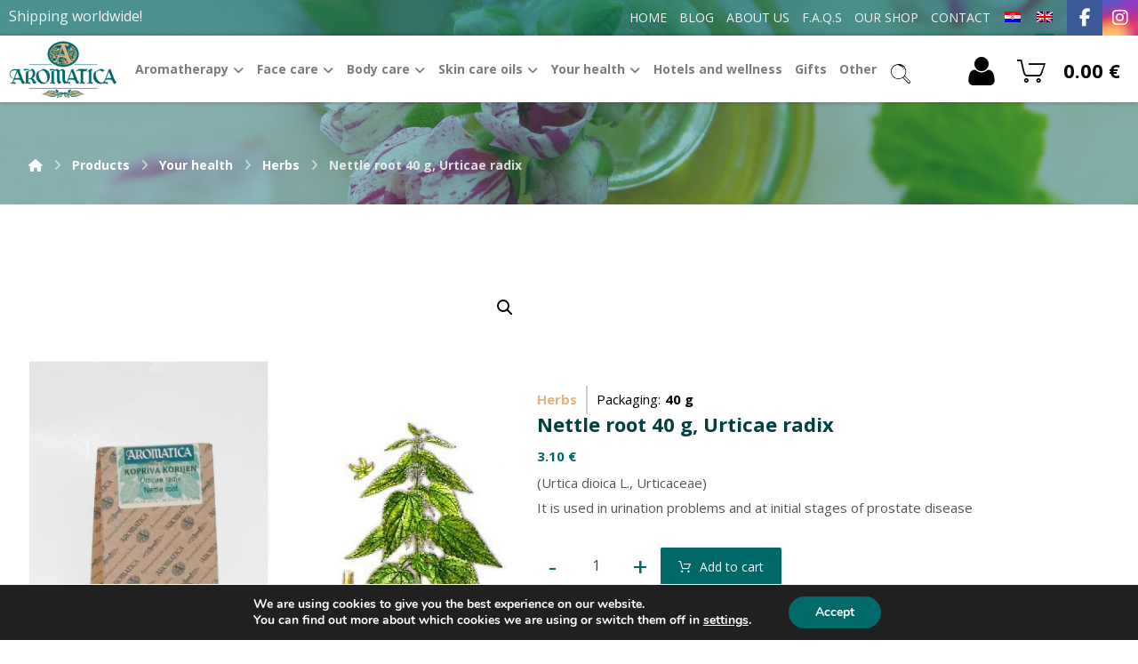

--- FILE ---
content_type: text/html; charset=UTF-8
request_url: https://www.aromatica.hr/en/kategorije-proizvoda/your-health/herbs/nettle-root-40-g-urticae-radix-root/
body_size: 36562
content:
<!DOCTYPE html>
				<html lang="en-US">
				<head>

					<meta http-equiv="Content-Type" content="text/html; charset=UTF-8"/>

					<meta name="viewport" content="width=device-width, initial-scale=1.0, minimum-scale=1.0"/><meta name='robots' content='index, follow, max-image-preview:large, max-snippet:-1, max-video-preview:-1' />
	<style>img:is([sizes="auto" i], [sizes^="auto," i]) { contain-intrinsic-size: 3000px 1500px }</style>
	<link rel="alternate" hreflang="hr-hr" href="https://www.aromatica.hr/kategorije-proizvoda/vase-zdravlje/ljekovito-bilje/kopriva-korijen-40-g-urticae-radix-korijen/" />
<link rel="alternate" hreflang="en-us" href="https://www.aromatica.hr/en/kategorije-proizvoda/your-health/herbs/nettle-root-40-g-urticae-radix-root/" />
<link rel="alternate" hreflang="x-default" href="https://www.aromatica.hr/kategorije-proizvoda/vase-zdravlje/ljekovito-bilje/kopriva-korijen-40-g-urticae-radix-korijen/" />

	<!-- This site is optimized with the Yoast SEO plugin v25.3.1 - https://yoast.com/wordpress/plugins/seo/ -->
	<title>Nettle root 40 g, Urticae radix - Aromatica</title>
	<link rel="canonical" href="https://www.aromatica.hr/en/kategorije-proizvoda/your-health/herbs/nettle-root-40-g-urticae-radix-root/" />
	<meta property="og:locale" content="en_US" />
	<meta property="og:type" content="article" />
	<meta property="og:title" content="Nettle root 40 g, Urticae radix - Aromatica" />
	<meta property="og:description" content="(Urtica dioica L., Urticaceae)  It is used in urination problems and at ..." />
	<meta property="og:url" content="https://www.aromatica.hr/en/kategorije-proizvoda/your-health/herbs/nettle-root-40-g-urticae-radix-root/" />
	<meta property="og:site_name" content="Aromatica" />
	<meta property="article:publisher" content="https://www.facebook.com/aromatica.hr/" />
	<meta property="article:modified_time" content="2020-07-23T05:20:36+00:00" />
	<meta property="og:image" content="https://www.aromatica.hr/wp-content/uploads/2018/04/kopriva-korjen-40g.png" />
	<meta property="og:image:width" content="600" />
	<meta property="og:image:height" content="600" />
	<meta property="og:image:type" content="image/png" />
	<meta name="twitter:card" content="summary_large_image" />
	<meta name="twitter:label1" content="Est. reading time" />
	<meta name="twitter:data1" content="1 minute" />
	<script type="application/ld+json" class="yoast-schema-graph">{"@context":"https://schema.org","@graph":[{"@type":"WebPage","@id":"https://www.aromatica.hr/en/kategorije-proizvoda/your-health/herbs/nettle-root-40-g-urticae-radix-root/","url":"https://www.aromatica.hr/en/kategorije-proizvoda/your-health/herbs/nettle-root-40-g-urticae-radix-root/","name":"Nettle root 40 g, Urticae radix - Aromatica","isPartOf":{"@id":"https://www.aromatica.hr/#website"},"primaryImageOfPage":{"@id":"https://www.aromatica.hr/en/kategorije-proizvoda/your-health/herbs/nettle-root-40-g-urticae-radix-root/#primaryimage"},"image":{"@id":"https://www.aromatica.hr/en/kategorije-proizvoda/your-health/herbs/nettle-root-40-g-urticae-radix-root/#primaryimage"},"thumbnailUrl":"https://www.aromatica.hr/wp-content/uploads/2018/04/kopriva-korjen-40g.png","datePublished":"2018-04-06T07:13:36+00:00","dateModified":"2020-07-23T05:20:36+00:00","breadcrumb":{"@id":"https://www.aromatica.hr/en/kategorije-proizvoda/your-health/herbs/nettle-root-40-g-urticae-radix-root/#breadcrumb"},"inLanguage":"en-US","potentialAction":[{"@type":"ReadAction","target":["https://www.aromatica.hr/en/kategorije-proizvoda/your-health/herbs/nettle-root-40-g-urticae-radix-root/"]}]},{"@type":"ImageObject","inLanguage":"en-US","@id":"https://www.aromatica.hr/en/kategorije-proizvoda/your-health/herbs/nettle-root-40-g-urticae-radix-root/#primaryimage","url":"https://www.aromatica.hr/wp-content/uploads/2018/04/kopriva-korjen-40g.png","contentUrl":"https://www.aromatica.hr/wp-content/uploads/2018/04/kopriva-korjen-40g.png","width":600,"height":600},{"@type":"BreadcrumbList","@id":"https://www.aromatica.hr/en/kategorije-proizvoda/your-health/herbs/nettle-root-40-g-urticae-radix-root/#breadcrumb","itemListElement":[{"@type":"ListItem","position":1,"name":"Početna stranica","item":"https://www.aromatica.hr/en/"},{"@type":"ListItem","position":2,"name":"PRODUCTS","item":"https://www.aromatica.hr/en/trgovina/"},{"@type":"ListItem","position":3,"name":"Nettle root 40 g, Urticae radix"}]},{"@type":"WebSite","@id":"https://www.aromatica.hr/#website","url":"https://www.aromatica.hr/","name":"Aromatica shop","description":"web shop","publisher":{"@id":"https://www.aromatica.hr/#organization"},"potentialAction":[{"@type":"SearchAction","target":{"@type":"EntryPoint","urlTemplate":"https://www.aromatica.hr/?s={search_term_string}"},"query-input":{"@type":"PropertyValueSpecification","valueRequired":true,"valueName":"search_term_string"}}],"inLanguage":"en-US"},{"@type":"Organization","@id":"https://www.aromatica.hr/#organization","name":"Aromatica shop","url":"https://www.aromatica.hr/","logo":{"@type":"ImageObject","inLanguage":"en-US","@id":"https://www.aromatica.hr/#/schema/logo/image/","url":"https://www.aromatica.hr/wp-content/uploads/2019/11/aromatica.png","contentUrl":"https://www.aromatica.hr/wp-content/uploads/2019/11/aromatica.png","width":364,"height":200,"caption":"Aromatica shop"},"image":{"@id":"https://www.aromatica.hr/#/schema/logo/image/"},"sameAs":["https://www.facebook.com/aromatica.hr/","https://www.instagram.com/aromatica_hr/"]}]}</script>
	<!-- / Yoast SEO plugin. -->


<link rel='dns-prefetch' href='//fonts.googleapis.com' />
<link rel="alternate" type="application/rss+xml" title="Aromatica &raquo; Feed" href="https://www.aromatica.hr/en/feed/" />
<link rel="alternate" type="application/rss+xml" title="Aromatica &raquo; Comments Feed" href="https://www.aromatica.hr/en/comments/feed/" />
<link rel="alternate" type="application/rss+xml" title="Aromatica &raquo; Nettle  root 40 g, Urticae radix Comments Feed" href="https://www.aromatica.hr/en/kategorije-proizvoda/your-health/herbs/nettle-root-40-g-urticae-radix-root/feed/" />
<script>
window._wpemojiSettings = {"baseUrl":"https:\/\/s.w.org\/images\/core\/emoji\/16.0.1\/72x72\/","ext":".png","svgUrl":"https:\/\/s.w.org\/images\/core\/emoji\/16.0.1\/svg\/","svgExt":".svg","source":{"concatemoji":"https:\/\/www.aromatica.hr\/wp-includes\/js\/wp-emoji-release.min.js?ver=6.8.3"}};
/*! This file is auto-generated */
!function(s,n){var o,i,e;function c(e){try{var t={supportTests:e,timestamp:(new Date).valueOf()};sessionStorage.setItem(o,JSON.stringify(t))}catch(e){}}function p(e,t,n){e.clearRect(0,0,e.canvas.width,e.canvas.height),e.fillText(t,0,0);var t=new Uint32Array(e.getImageData(0,0,e.canvas.width,e.canvas.height).data),a=(e.clearRect(0,0,e.canvas.width,e.canvas.height),e.fillText(n,0,0),new Uint32Array(e.getImageData(0,0,e.canvas.width,e.canvas.height).data));return t.every(function(e,t){return e===a[t]})}function u(e,t){e.clearRect(0,0,e.canvas.width,e.canvas.height),e.fillText(t,0,0);for(var n=e.getImageData(16,16,1,1),a=0;a<n.data.length;a++)if(0!==n.data[a])return!1;return!0}function f(e,t,n,a){switch(t){case"flag":return n(e,"\ud83c\udff3\ufe0f\u200d\u26a7\ufe0f","\ud83c\udff3\ufe0f\u200b\u26a7\ufe0f")?!1:!n(e,"\ud83c\udde8\ud83c\uddf6","\ud83c\udde8\u200b\ud83c\uddf6")&&!n(e,"\ud83c\udff4\udb40\udc67\udb40\udc62\udb40\udc65\udb40\udc6e\udb40\udc67\udb40\udc7f","\ud83c\udff4\u200b\udb40\udc67\u200b\udb40\udc62\u200b\udb40\udc65\u200b\udb40\udc6e\u200b\udb40\udc67\u200b\udb40\udc7f");case"emoji":return!a(e,"\ud83e\udedf")}return!1}function g(e,t,n,a){var r="undefined"!=typeof WorkerGlobalScope&&self instanceof WorkerGlobalScope?new OffscreenCanvas(300,150):s.createElement("canvas"),o=r.getContext("2d",{willReadFrequently:!0}),i=(o.textBaseline="top",o.font="600 32px Arial",{});return e.forEach(function(e){i[e]=t(o,e,n,a)}),i}function t(e){var t=s.createElement("script");t.src=e,t.defer=!0,s.head.appendChild(t)}"undefined"!=typeof Promise&&(o="wpEmojiSettingsSupports",i=["flag","emoji"],n.supports={everything:!0,everythingExceptFlag:!0},e=new Promise(function(e){s.addEventListener("DOMContentLoaded",e,{once:!0})}),new Promise(function(t){var n=function(){try{var e=JSON.parse(sessionStorage.getItem(o));if("object"==typeof e&&"number"==typeof e.timestamp&&(new Date).valueOf()<e.timestamp+604800&&"object"==typeof e.supportTests)return e.supportTests}catch(e){}return null}();if(!n){if("undefined"!=typeof Worker&&"undefined"!=typeof OffscreenCanvas&&"undefined"!=typeof URL&&URL.createObjectURL&&"undefined"!=typeof Blob)try{var e="postMessage("+g.toString()+"("+[JSON.stringify(i),f.toString(),p.toString(),u.toString()].join(",")+"));",a=new Blob([e],{type:"text/javascript"}),r=new Worker(URL.createObjectURL(a),{name:"wpTestEmojiSupports"});return void(r.onmessage=function(e){c(n=e.data),r.terminate(),t(n)})}catch(e){}c(n=g(i,f,p,u))}t(n)}).then(function(e){for(var t in e)n.supports[t]=e[t],n.supports.everything=n.supports.everything&&n.supports[t],"flag"!==t&&(n.supports.everythingExceptFlag=n.supports.everythingExceptFlag&&n.supports[t]);n.supports.everythingExceptFlag=n.supports.everythingExceptFlag&&!n.supports.flag,n.DOMReady=!1,n.readyCallback=function(){n.DOMReady=!0}}).then(function(){return e}).then(function(){var e;n.supports.everything||(n.readyCallback(),(e=n.source||{}).concatemoji?t(e.concatemoji):e.wpemoji&&e.twemoji&&(t(e.twemoji),t(e.wpemoji)))}))}((window,document),window._wpemojiSettings);
</script>
<style id='wp-emoji-styles-inline-css'>

	img.wp-smiley, img.emoji {
		display: inline !important;
		border: none !important;
		box-shadow: none !important;
		height: 1em !important;
		width: 1em !important;
		margin: 0 0.07em !important;
		vertical-align: -0.1em !important;
		background: none !important;
		padding: 0 !important;
	}
</style>
<link rel='stylesheet' id='wp-block-library-css' href='https://www.aromatica.hr/wp-includes/css/dist/block-library/style.min.css?ver=6.8.3' media='all' />
<style id='wp-block-library-theme-inline-css'>
.wp-block-audio :where(figcaption){color:#555;font-size:13px;text-align:center}.is-dark-theme .wp-block-audio :where(figcaption){color:#ffffffa6}.wp-block-audio{margin:0 0 1em}.wp-block-code{border:1px solid #ccc;border-radius:4px;font-family:Menlo,Consolas,monaco,monospace;padding:.8em 1em}.wp-block-embed :where(figcaption){color:#555;font-size:13px;text-align:center}.is-dark-theme .wp-block-embed :where(figcaption){color:#ffffffa6}.wp-block-embed{margin:0 0 1em}.blocks-gallery-caption{color:#555;font-size:13px;text-align:center}.is-dark-theme .blocks-gallery-caption{color:#ffffffa6}:root :where(.wp-block-image figcaption){color:#555;font-size:13px;text-align:center}.is-dark-theme :root :where(.wp-block-image figcaption){color:#ffffffa6}.wp-block-image{margin:0 0 1em}.wp-block-pullquote{border-bottom:4px solid;border-top:4px solid;color:currentColor;margin-bottom:1.75em}.wp-block-pullquote cite,.wp-block-pullquote footer,.wp-block-pullquote__citation{color:currentColor;font-size:.8125em;font-style:normal;text-transform:uppercase}.wp-block-quote{border-left:.25em solid;margin:0 0 1.75em;padding-left:1em}.wp-block-quote cite,.wp-block-quote footer{color:currentColor;font-size:.8125em;font-style:normal;position:relative}.wp-block-quote:where(.has-text-align-right){border-left:none;border-right:.25em solid;padding-left:0;padding-right:1em}.wp-block-quote:where(.has-text-align-center){border:none;padding-left:0}.wp-block-quote.is-large,.wp-block-quote.is-style-large,.wp-block-quote:where(.is-style-plain){border:none}.wp-block-search .wp-block-search__label{font-weight:700}.wp-block-search__button{border:1px solid #ccc;padding:.375em .625em}:where(.wp-block-group.has-background){padding:1.25em 2.375em}.wp-block-separator.has-css-opacity{opacity:.4}.wp-block-separator{border:none;border-bottom:2px solid;margin-left:auto;margin-right:auto}.wp-block-separator.has-alpha-channel-opacity{opacity:1}.wp-block-separator:not(.is-style-wide):not(.is-style-dots){width:100px}.wp-block-separator.has-background:not(.is-style-dots){border-bottom:none;height:1px}.wp-block-separator.has-background:not(.is-style-wide):not(.is-style-dots){height:2px}.wp-block-table{margin:0 0 1em}.wp-block-table td,.wp-block-table th{word-break:normal}.wp-block-table :where(figcaption){color:#555;font-size:13px;text-align:center}.is-dark-theme .wp-block-table :where(figcaption){color:#ffffffa6}.wp-block-video :where(figcaption){color:#555;font-size:13px;text-align:center}.is-dark-theme .wp-block-video :where(figcaption){color:#ffffffa6}.wp-block-video{margin:0 0 1em}:root :where(.wp-block-template-part.has-background){margin-bottom:0;margin-top:0;padding:1.25em 2.375em}
</style>
<style id='classic-theme-styles-inline-css'>
/*! This file is auto-generated */
.wp-block-button__link{color:#fff;background-color:#32373c;border-radius:9999px;box-shadow:none;text-decoration:none;padding:calc(.667em + 2px) calc(1.333em + 2px);font-size:1.125em}.wp-block-file__button{background:#32373c;color:#fff;text-decoration:none}
</style>
<link rel='stylesheet' id='codevz-blocks-css' href='https://www.aromatica.hr/wp-content/themes/xtra/assets/css/blocks.css?ver=6.8.3' media='all' />
<style id='global-styles-inline-css'>
:root{--wp--preset--aspect-ratio--square: 1;--wp--preset--aspect-ratio--4-3: 4/3;--wp--preset--aspect-ratio--3-4: 3/4;--wp--preset--aspect-ratio--3-2: 3/2;--wp--preset--aspect-ratio--2-3: 2/3;--wp--preset--aspect-ratio--16-9: 16/9;--wp--preset--aspect-ratio--9-16: 9/16;--wp--preset--color--black: #000000;--wp--preset--color--cyan-bluish-gray: #abb8c3;--wp--preset--color--white: #ffffff;--wp--preset--color--pale-pink: #f78da7;--wp--preset--color--vivid-red: #cf2e2e;--wp--preset--color--luminous-vivid-orange: #ff6900;--wp--preset--color--luminous-vivid-amber: #fcb900;--wp--preset--color--light-green-cyan: #7bdcb5;--wp--preset--color--vivid-green-cyan: #00d084;--wp--preset--color--pale-cyan-blue: #8ed1fc;--wp--preset--color--vivid-cyan-blue: #0693e3;--wp--preset--color--vivid-purple: #9b51e0;--wp--preset--gradient--vivid-cyan-blue-to-vivid-purple: linear-gradient(135deg,rgba(6,147,227,1) 0%,rgb(155,81,224) 100%);--wp--preset--gradient--light-green-cyan-to-vivid-green-cyan: linear-gradient(135deg,rgb(122,220,180) 0%,rgb(0,208,130) 100%);--wp--preset--gradient--luminous-vivid-amber-to-luminous-vivid-orange: linear-gradient(135deg,rgba(252,185,0,1) 0%,rgba(255,105,0,1) 100%);--wp--preset--gradient--luminous-vivid-orange-to-vivid-red: linear-gradient(135deg,rgba(255,105,0,1) 0%,rgb(207,46,46) 100%);--wp--preset--gradient--very-light-gray-to-cyan-bluish-gray: linear-gradient(135deg,rgb(238,238,238) 0%,rgb(169,184,195) 100%);--wp--preset--gradient--cool-to-warm-spectrum: linear-gradient(135deg,rgb(74,234,220) 0%,rgb(151,120,209) 20%,rgb(207,42,186) 40%,rgb(238,44,130) 60%,rgb(251,105,98) 80%,rgb(254,248,76) 100%);--wp--preset--gradient--blush-light-purple: linear-gradient(135deg,rgb(255,206,236) 0%,rgb(152,150,240) 100%);--wp--preset--gradient--blush-bordeaux: linear-gradient(135deg,rgb(254,205,165) 0%,rgb(254,45,45) 50%,rgb(107,0,62) 100%);--wp--preset--gradient--luminous-dusk: linear-gradient(135deg,rgb(255,203,112) 0%,rgb(199,81,192) 50%,rgb(65,88,208) 100%);--wp--preset--gradient--pale-ocean: linear-gradient(135deg,rgb(255,245,203) 0%,rgb(182,227,212) 50%,rgb(51,167,181) 100%);--wp--preset--gradient--electric-grass: linear-gradient(135deg,rgb(202,248,128) 0%,rgb(113,206,126) 100%);--wp--preset--gradient--midnight: linear-gradient(135deg,rgb(2,3,129) 0%,rgb(40,116,252) 100%);--wp--preset--font-size--small: 13px;--wp--preset--font-size--medium: 20px;--wp--preset--font-size--large: 36px;--wp--preset--font-size--x-large: 42px;--wp--preset--spacing--20: 0.44rem;--wp--preset--spacing--30: 0.67rem;--wp--preset--spacing--40: 1rem;--wp--preset--spacing--50: 1.5rem;--wp--preset--spacing--60: 2.25rem;--wp--preset--spacing--70: 3.38rem;--wp--preset--spacing--80: 5.06rem;--wp--preset--shadow--natural: 6px 6px 9px rgba(0, 0, 0, 0.2);--wp--preset--shadow--deep: 12px 12px 50px rgba(0, 0, 0, 0.4);--wp--preset--shadow--sharp: 6px 6px 0px rgba(0, 0, 0, 0.2);--wp--preset--shadow--outlined: 6px 6px 0px -3px rgba(255, 255, 255, 1), 6px 6px rgba(0, 0, 0, 1);--wp--preset--shadow--crisp: 6px 6px 0px rgba(0, 0, 0, 1);}:where(.is-layout-flex){gap: 0.5em;}:where(.is-layout-grid){gap: 0.5em;}body .is-layout-flex{display: flex;}.is-layout-flex{flex-wrap: wrap;align-items: center;}.is-layout-flex > :is(*, div){margin: 0;}body .is-layout-grid{display: grid;}.is-layout-grid > :is(*, div){margin: 0;}:where(.wp-block-columns.is-layout-flex){gap: 2em;}:where(.wp-block-columns.is-layout-grid){gap: 2em;}:where(.wp-block-post-template.is-layout-flex){gap: 1.25em;}:where(.wp-block-post-template.is-layout-grid){gap: 1.25em;}.has-black-color{color: var(--wp--preset--color--black) !important;}.has-cyan-bluish-gray-color{color: var(--wp--preset--color--cyan-bluish-gray) !important;}.has-white-color{color: var(--wp--preset--color--white) !important;}.has-pale-pink-color{color: var(--wp--preset--color--pale-pink) !important;}.has-vivid-red-color{color: var(--wp--preset--color--vivid-red) !important;}.has-luminous-vivid-orange-color{color: var(--wp--preset--color--luminous-vivid-orange) !important;}.has-luminous-vivid-amber-color{color: var(--wp--preset--color--luminous-vivid-amber) !important;}.has-light-green-cyan-color{color: var(--wp--preset--color--light-green-cyan) !important;}.has-vivid-green-cyan-color{color: var(--wp--preset--color--vivid-green-cyan) !important;}.has-pale-cyan-blue-color{color: var(--wp--preset--color--pale-cyan-blue) !important;}.has-vivid-cyan-blue-color{color: var(--wp--preset--color--vivid-cyan-blue) !important;}.has-vivid-purple-color{color: var(--wp--preset--color--vivid-purple) !important;}.has-black-background-color{background-color: var(--wp--preset--color--black) !important;}.has-cyan-bluish-gray-background-color{background-color: var(--wp--preset--color--cyan-bluish-gray) !important;}.has-white-background-color{background-color: var(--wp--preset--color--white) !important;}.has-pale-pink-background-color{background-color: var(--wp--preset--color--pale-pink) !important;}.has-vivid-red-background-color{background-color: var(--wp--preset--color--vivid-red) !important;}.has-luminous-vivid-orange-background-color{background-color: var(--wp--preset--color--luminous-vivid-orange) !important;}.has-luminous-vivid-amber-background-color{background-color: var(--wp--preset--color--luminous-vivid-amber) !important;}.has-light-green-cyan-background-color{background-color: var(--wp--preset--color--light-green-cyan) !important;}.has-vivid-green-cyan-background-color{background-color: var(--wp--preset--color--vivid-green-cyan) !important;}.has-pale-cyan-blue-background-color{background-color: var(--wp--preset--color--pale-cyan-blue) !important;}.has-vivid-cyan-blue-background-color{background-color: var(--wp--preset--color--vivid-cyan-blue) !important;}.has-vivid-purple-background-color{background-color: var(--wp--preset--color--vivid-purple) !important;}.has-black-border-color{border-color: var(--wp--preset--color--black) !important;}.has-cyan-bluish-gray-border-color{border-color: var(--wp--preset--color--cyan-bluish-gray) !important;}.has-white-border-color{border-color: var(--wp--preset--color--white) !important;}.has-pale-pink-border-color{border-color: var(--wp--preset--color--pale-pink) !important;}.has-vivid-red-border-color{border-color: var(--wp--preset--color--vivid-red) !important;}.has-luminous-vivid-orange-border-color{border-color: var(--wp--preset--color--luminous-vivid-orange) !important;}.has-luminous-vivid-amber-border-color{border-color: var(--wp--preset--color--luminous-vivid-amber) !important;}.has-light-green-cyan-border-color{border-color: var(--wp--preset--color--light-green-cyan) !important;}.has-vivid-green-cyan-border-color{border-color: var(--wp--preset--color--vivid-green-cyan) !important;}.has-pale-cyan-blue-border-color{border-color: var(--wp--preset--color--pale-cyan-blue) !important;}.has-vivid-cyan-blue-border-color{border-color: var(--wp--preset--color--vivid-cyan-blue) !important;}.has-vivid-purple-border-color{border-color: var(--wp--preset--color--vivid-purple) !important;}.has-vivid-cyan-blue-to-vivid-purple-gradient-background{background: var(--wp--preset--gradient--vivid-cyan-blue-to-vivid-purple) !important;}.has-light-green-cyan-to-vivid-green-cyan-gradient-background{background: var(--wp--preset--gradient--light-green-cyan-to-vivid-green-cyan) !important;}.has-luminous-vivid-amber-to-luminous-vivid-orange-gradient-background{background: var(--wp--preset--gradient--luminous-vivid-amber-to-luminous-vivid-orange) !important;}.has-luminous-vivid-orange-to-vivid-red-gradient-background{background: var(--wp--preset--gradient--luminous-vivid-orange-to-vivid-red) !important;}.has-very-light-gray-to-cyan-bluish-gray-gradient-background{background: var(--wp--preset--gradient--very-light-gray-to-cyan-bluish-gray) !important;}.has-cool-to-warm-spectrum-gradient-background{background: var(--wp--preset--gradient--cool-to-warm-spectrum) !important;}.has-blush-light-purple-gradient-background{background: var(--wp--preset--gradient--blush-light-purple) !important;}.has-blush-bordeaux-gradient-background{background: var(--wp--preset--gradient--blush-bordeaux) !important;}.has-luminous-dusk-gradient-background{background: var(--wp--preset--gradient--luminous-dusk) !important;}.has-pale-ocean-gradient-background{background: var(--wp--preset--gradient--pale-ocean) !important;}.has-electric-grass-gradient-background{background: var(--wp--preset--gradient--electric-grass) !important;}.has-midnight-gradient-background{background: var(--wp--preset--gradient--midnight) !important;}.has-small-font-size{font-size: var(--wp--preset--font-size--small) !important;}.has-medium-font-size{font-size: var(--wp--preset--font-size--medium) !important;}.has-large-font-size{font-size: var(--wp--preset--font-size--large) !important;}.has-x-large-font-size{font-size: var(--wp--preset--font-size--x-large) !important;}
:where(.wp-block-post-template.is-layout-flex){gap: 1.25em;}:where(.wp-block-post-template.is-layout-grid){gap: 1.25em;}
:where(.wp-block-columns.is-layout-flex){gap: 2em;}:where(.wp-block-columns.is-layout-grid){gap: 2em;}
:root :where(.wp-block-pullquote){font-size: 1.5em;line-height: 1.6;}
</style>
<link rel='stylesheet' id='cz-icons-pack-css' href='https://www.aromatica.hr/wp-content/plugins/codevz-plus/admin/fields/codevz_fields/icons/czicons.css?ver=4.9.15' media='all' />
<link rel='stylesheet' id='contact-form-7-css' href='https://www.aromatica.hr/wp-content/plugins/contact-form-7/includes/css/styles.css?ver=6.0.6' media='all' />
<link rel='stylesheet' id='photoswipe-css' href='https://www.aromatica.hr/wp-content/plugins/woocommerce/assets/css/photoswipe/photoswipe.min.css?ver=9.8.4' media='all' />
<link rel='stylesheet' id='photoswipe-default-skin-css' href='https://www.aromatica.hr/wp-content/plugins/woocommerce/assets/css/photoswipe/default-skin/default-skin.min.css?ver=9.8.4' media='all' />
<link rel='stylesheet' id='woocommerce-layout-css' href='https://www.aromatica.hr/wp-content/plugins/woocommerce/assets/css/woocommerce-layout.css?ver=9.8.4' media='all' />
<link rel='stylesheet' id='woocommerce-smallscreen-css' href='https://www.aromatica.hr/wp-content/plugins/woocommerce/assets/css/woocommerce-smallscreen.css?ver=9.8.4' media='only screen and (max-width: 768px)' />
<link rel='stylesheet' id='woocommerce-general-css' href='https://www.aromatica.hr/wp-content/plugins/woocommerce/assets/css/woocommerce.css?ver=9.8.4' media='all' />
<style id='woocommerce-inline-inline-css'>
.woocommerce form .form-row .required { visibility: visible; }
</style>
<link rel='stylesheet' id='wpml-legacy-horizontal-list-0-css' href='https://www.aromatica.hr/wp-content/plugins/sitepress-multilingual-cms/templates/language-switchers/legacy-list-horizontal/style.min.css?ver=1' media='all' />
<link rel='stylesheet' id='wpml-menu-item-0-css' href='https://www.aromatica.hr/wp-content/plugins/sitepress-multilingual-cms/templates/language-switchers/menu-item/style.min.css?ver=1' media='all' />
<link rel='stylesheet' id='brands-styles-css' href='https://www.aromatica.hr/wp-content/plugins/woocommerce/assets/css/brands.css?ver=9.8.4' media='all' />
<link rel='stylesheet' id='codevz-css' href='https://www.aromatica.hr/wp-content/themes/xtra/assets/css/core.css?ver=4.9.15' media='all' />
<link rel='stylesheet' id='codevz-laptop-css' href='https://www.aromatica.hr/wp-content/themes/xtra/assets/css/core-laptop.css?ver=4.9.15' media='screen and (max-width: 1024px)' />
<link rel='stylesheet' id='codevz-tablet-css' href='https://www.aromatica.hr/wp-content/themes/xtra/assets/css/core-tablet.css?ver=4.9.15' media='screen and (max-width: 1200px)' />
<link rel='stylesheet' id='codevz-mobile-css' href='https://www.aromatica.hr/wp-content/themes/xtra/assets/css/core-mobile.css?ver=4.9.15' media='screen and (max-width: 900px)' />
<link rel='stylesheet' id='codevz-single-css' href='https://www.aromatica.hr/wp-content/themes/xtra/assets/css/single.css?ver=4.9.15' media='all' />
<link rel='stylesheet' id='google-font-open-sans-css' href='https://fonts.googleapis.com/css?family=Open+Sans%3A300%2C400%2C700&#038;ver=6.8.3' media='all' />
<link rel='stylesheet' id='codevz-woocommerce-css' href='https://www.aromatica.hr/wp-content/themes/xtra/assets/css/woocommerce.css?ver=4.9.15' media='all' />
<link rel='stylesheet' id='codevz-plus-css' href='https://www.aromatica.hr/wp-content/plugins/codevz-plus/assets/css/codevzplus.css?ver=4.9.15' media='all' />
<link rel='stylesheet' id='codevz-plus-tablet-css' href='https://www.aromatica.hr/wp-content/plugins/codevz-plus/assets/css/codevzplus-tablet.css?ver=4.9.15' media='screen and (max-width: 1200px)' />
<link rel='stylesheet' id='codevz-plus-mobile-css' href='https://www.aromatica.hr/wp-content/plugins/codevz-plus/assets/css/codevzplus-mobile.css?ver=4.9.15' media='screen and (max-width: 900px)' />
<link rel='stylesheet' id='xtra-elementor-front-css' href='https://www.aromatica.hr/wp-content/plugins/codevz-plus/assets/css/elementor.css?ver=4.9.15' media='all' />
<link rel='stylesheet' id='font-awesome-shims-css' href='https://www.aromatica.hr/wp-content/plugins/codevz-plus/admin/assets/css/font-awesome/css/v4-shims.min.css?ver=6.4.2' media='all' />
<link rel='stylesheet' id='font-awesome-css' href='https://www.aromatica.hr/wp-content/plugins/codevz-plus/admin/assets/css/font-awesome/css/all.min.css?ver=6.4.2' media='all' />
<link rel='stylesheet' id='moove_gdpr_frontend-css' href='https://www.aromatica.hr/wp-content/plugins/gdpr-cookie-compliance/dist/styles/gdpr-main.css?ver=4.16.1' media='all' />
<style id='moove_gdpr_frontend-inline-css'>
#moove_gdpr_cookie_modal,#moove_gdpr_cookie_info_bar,.gdpr_cookie_settings_shortcode_content{font-family:Nunito,sans-serif}#moove_gdpr_save_popup_settings_button{background-color:#373737;color:#fff}#moove_gdpr_save_popup_settings_button:hover{background-color:#000}#moove_gdpr_cookie_info_bar .moove-gdpr-info-bar-container .moove-gdpr-info-bar-content a.mgbutton,#moove_gdpr_cookie_info_bar .moove-gdpr-info-bar-container .moove-gdpr-info-bar-content button.mgbutton{background-color:#006969}#moove_gdpr_cookie_modal .moove-gdpr-modal-content .moove-gdpr-modal-footer-content .moove-gdpr-button-holder a.mgbutton,#moove_gdpr_cookie_modal .moove-gdpr-modal-content .moove-gdpr-modal-footer-content .moove-gdpr-button-holder button.mgbutton,.gdpr_cookie_settings_shortcode_content .gdpr-shr-button.button-green{background-color:#006969;border-color:#006969}#moove_gdpr_cookie_modal .moove-gdpr-modal-content .moove-gdpr-modal-footer-content .moove-gdpr-button-holder a.mgbutton:hover,#moove_gdpr_cookie_modal .moove-gdpr-modal-content .moove-gdpr-modal-footer-content .moove-gdpr-button-holder button.mgbutton:hover,.gdpr_cookie_settings_shortcode_content .gdpr-shr-button.button-green:hover{background-color:#fff;color:#006969}#moove_gdpr_cookie_modal .moove-gdpr-modal-content .moove-gdpr-modal-close i,#moove_gdpr_cookie_modal .moove-gdpr-modal-content .moove-gdpr-modal-close span.gdpr-icon{background-color:#006969;border:1px solid #006969}#moove_gdpr_cookie_info_bar span.change-settings-button.focus-g,#moove_gdpr_cookie_info_bar span.change-settings-button:focus,#moove_gdpr_cookie_info_bar button.change-settings-button.focus-g,#moove_gdpr_cookie_info_bar button.change-settings-button:focus{-webkit-box-shadow:0 0 1px 3px #006969;-moz-box-shadow:0 0 1px 3px #006969;box-shadow:0 0 1px 3px #006969}#moove_gdpr_cookie_modal .moove-gdpr-modal-content .moove-gdpr-modal-close i:hover,#moove_gdpr_cookie_modal .moove-gdpr-modal-content .moove-gdpr-modal-close span.gdpr-icon:hover,#moove_gdpr_cookie_info_bar span[data-href]>u.change-settings-button{color:#006969}#moove_gdpr_cookie_modal .moove-gdpr-modal-content .moove-gdpr-modal-left-content #moove-gdpr-menu li.menu-item-selected a span.gdpr-icon,#moove_gdpr_cookie_modal .moove-gdpr-modal-content .moove-gdpr-modal-left-content #moove-gdpr-menu li.menu-item-selected button span.gdpr-icon{color:inherit}#moove_gdpr_cookie_modal .moove-gdpr-modal-content .moove-gdpr-modal-left-content #moove-gdpr-menu li a span.gdpr-icon,#moove_gdpr_cookie_modal .moove-gdpr-modal-content .moove-gdpr-modal-left-content #moove-gdpr-menu li button span.gdpr-icon{color:inherit}#moove_gdpr_cookie_modal .gdpr-acc-link{line-height:0;font-size:0;color:transparent;position:absolute}#moove_gdpr_cookie_modal .moove-gdpr-modal-content .moove-gdpr-modal-close:hover i,#moove_gdpr_cookie_modal .moove-gdpr-modal-content .moove-gdpr-modal-left-content #moove-gdpr-menu li a,#moove_gdpr_cookie_modal .moove-gdpr-modal-content .moove-gdpr-modal-left-content #moove-gdpr-menu li button,#moove_gdpr_cookie_modal .moove-gdpr-modal-content .moove-gdpr-modal-left-content #moove-gdpr-menu li button i,#moove_gdpr_cookie_modal .moove-gdpr-modal-content .moove-gdpr-modal-left-content #moove-gdpr-menu li a i,#moove_gdpr_cookie_modal .moove-gdpr-modal-content .moove-gdpr-tab-main .moove-gdpr-tab-main-content a:hover,#moove_gdpr_cookie_info_bar.moove-gdpr-dark-scheme .moove-gdpr-info-bar-container .moove-gdpr-info-bar-content a.mgbutton:hover,#moove_gdpr_cookie_info_bar.moove-gdpr-dark-scheme .moove-gdpr-info-bar-container .moove-gdpr-info-bar-content button.mgbutton:hover,#moove_gdpr_cookie_info_bar.moove-gdpr-dark-scheme .moove-gdpr-info-bar-container .moove-gdpr-info-bar-content a:hover,#moove_gdpr_cookie_info_bar.moove-gdpr-dark-scheme .moove-gdpr-info-bar-container .moove-gdpr-info-bar-content button:hover,#moove_gdpr_cookie_info_bar.moove-gdpr-dark-scheme .moove-gdpr-info-bar-container .moove-gdpr-info-bar-content span.change-settings-button:hover,#moove_gdpr_cookie_info_bar.moove-gdpr-dark-scheme .moove-gdpr-info-bar-container .moove-gdpr-info-bar-content button.change-settings-button:hover,#moove_gdpr_cookie_info_bar.moove-gdpr-dark-scheme .moove-gdpr-info-bar-container .moove-gdpr-info-bar-content u.change-settings-button:hover,#moove_gdpr_cookie_info_bar span[data-href]>u.change-settings-button,#moove_gdpr_cookie_info_bar.moove-gdpr-dark-scheme .moove-gdpr-info-bar-container .moove-gdpr-info-bar-content a.mgbutton.focus-g,#moove_gdpr_cookie_info_bar.moove-gdpr-dark-scheme .moove-gdpr-info-bar-container .moove-gdpr-info-bar-content button.mgbutton.focus-g,#moove_gdpr_cookie_info_bar.moove-gdpr-dark-scheme .moove-gdpr-info-bar-container .moove-gdpr-info-bar-content a.focus-g,#moove_gdpr_cookie_info_bar.moove-gdpr-dark-scheme .moove-gdpr-info-bar-container .moove-gdpr-info-bar-content button.focus-g,#moove_gdpr_cookie_info_bar.moove-gdpr-dark-scheme .moove-gdpr-info-bar-container .moove-gdpr-info-bar-content a.mgbutton:focus,#moove_gdpr_cookie_info_bar.moove-gdpr-dark-scheme .moove-gdpr-info-bar-container .moove-gdpr-info-bar-content button.mgbutton:focus,#moove_gdpr_cookie_info_bar.moove-gdpr-dark-scheme .moove-gdpr-info-bar-container .moove-gdpr-info-bar-content a:focus,#moove_gdpr_cookie_info_bar.moove-gdpr-dark-scheme .moove-gdpr-info-bar-container .moove-gdpr-info-bar-content button:focus,#moove_gdpr_cookie_info_bar.moove-gdpr-dark-scheme .moove-gdpr-info-bar-container .moove-gdpr-info-bar-content span.change-settings-button.focus-g,span.change-settings-button:focus,button.change-settings-button.focus-g,button.change-settings-button:focus,#moove_gdpr_cookie_info_bar.moove-gdpr-dark-scheme .moove-gdpr-info-bar-container .moove-gdpr-info-bar-content u.change-settings-button.focus-g,#moove_gdpr_cookie_info_bar.moove-gdpr-dark-scheme .moove-gdpr-info-bar-container .moove-gdpr-info-bar-content u.change-settings-button:focus{color:#006969}#moove_gdpr_cookie_modal .moove-gdpr-branding.focus-g span,#moove_gdpr_cookie_modal .moove-gdpr-modal-content .moove-gdpr-tab-main a.focus-g{color:#006969}#moove_gdpr_cookie_modal.gdpr_lightbox-hide{display:none}
</style>
<script id="wpml-cookie-js-extra">
var wpml_cookies = {"wp-wpml_current_language":{"value":"en","expires":1,"path":"\/"}};
var wpml_cookies = {"wp-wpml_current_language":{"value":"en","expires":1,"path":"\/"}};
</script>
<script src="https://www.aromatica.hr/wp-content/plugins/sitepress-multilingual-cms/res/js/cookies/language-cookie.js?ver=476000" id="wpml-cookie-js" defer data-wp-strategy="defer"></script>
<script src="https://www.aromatica.hr/wp-includes/js/jquery/jquery.min.js?ver=3.7.1" id="jquery-core-js"></script>
<script src="https://www.aromatica.hr/wp-includes/js/jquery/jquery-migrate.min.js?ver=3.4.1" id="jquery-migrate-js"></script>
<script src="https://www.aromatica.hr/wp-content/plugins/revslider/public/assets/js/rbtools.min.js?ver=6.6.20" async id="tp-tools-js"></script>
<script src="https://www.aromatica.hr/wp-content/plugins/revslider/public/assets/js/rs6.min.js?ver=6.6.20" async id="revmin-js"></script>
<script src="https://www.aromatica.hr/wp-content/plugins/woocommerce/assets/js/jquery-blockui/jquery.blockUI.min.js?ver=2.7.0-wc.9.8.4" id="jquery-blockui-js" data-wp-strategy="defer"></script>
<script id="wc-add-to-cart-js-extra">
var wc_add_to_cart_params = {"ajax_url":"\/wp-admin\/admin-ajax.php?lang=en","wc_ajax_url":"\/en\/?wc-ajax=%%endpoint%%","i18n_view_cart":"View cart","cart_url":"https:\/\/www.aromatica.hr\/en\/cart\/","is_cart":"","cart_redirect_after_add":"no"};
</script>
<script src="https://www.aromatica.hr/wp-content/plugins/woocommerce/assets/js/frontend/add-to-cart.min.js?ver=9.8.4" id="wc-add-to-cart-js" data-wp-strategy="defer"></script>
<script src="https://www.aromatica.hr/wp-content/plugins/woocommerce/assets/js/zoom/jquery.zoom.min.js?ver=1.7.21-wc.9.8.4" id="zoom-js" defer data-wp-strategy="defer"></script>
<script src="https://www.aromatica.hr/wp-content/plugins/woocommerce/assets/js/flexslider/jquery.flexslider.min.js?ver=2.7.2-wc.9.8.4" id="flexslider-js" defer data-wp-strategy="defer"></script>
<script src="https://www.aromatica.hr/wp-content/plugins/woocommerce/assets/js/photoswipe/photoswipe.min.js?ver=4.1.1-wc.9.8.4" id="photoswipe-js" defer data-wp-strategy="defer"></script>
<script src="https://www.aromatica.hr/wp-content/plugins/woocommerce/assets/js/photoswipe/photoswipe-ui-default.min.js?ver=4.1.1-wc.9.8.4" id="photoswipe-ui-default-js" defer data-wp-strategy="defer"></script>
<script id="wc-single-product-js-extra">
var wc_single_product_params = {"i18n_required_rating_text":"Please select a rating","i18n_rating_options":["1 of 5 stars","2 of 5 stars","3 of 5 stars","4 of 5 stars","5 of 5 stars"],"i18n_product_gallery_trigger_text":"View full-screen image gallery","review_rating_required":"yes","flexslider":{"rtl":false,"animation":"slide","smoothHeight":true,"directionNav":true,"controlNav":"thumbnails","slideshow":false,"animationSpeed":500,"animationLoop":false,"allowOneSlide":false},"zoom_enabled":"1","zoom_options":[],"photoswipe_enabled":"1","photoswipe_options":{"shareEl":false,"closeOnScroll":false,"history":false,"hideAnimationDuration":0,"showAnimationDuration":0},"flexslider_enabled":"1"};
</script>
<script src="https://www.aromatica.hr/wp-content/plugins/woocommerce/assets/js/frontend/single-product.min.js?ver=9.8.4" id="wc-single-product-js" defer data-wp-strategy="defer"></script>
<script src="https://www.aromatica.hr/wp-content/plugins/woocommerce/assets/js/js-cookie/js.cookie.min.js?ver=2.1.4-wc.9.8.4" id="js-cookie-js" defer data-wp-strategy="defer"></script>
<script id="woocommerce-js-extra">
var woocommerce_params = {"ajax_url":"\/wp-admin\/admin-ajax.php?lang=en","wc_ajax_url":"\/en\/?wc-ajax=%%endpoint%%","i18n_password_show":"Show password","i18n_password_hide":"Hide password"};
</script>
<script src="https://www.aromatica.hr/wp-content/plugins/woocommerce/assets/js/frontend/woocommerce.min.js?ver=9.8.4" id="woocommerce-js" defer data-wp-strategy="defer"></script>
<script src="https://www.aromatica.hr/wp-content/plugins/js_composer/assets/js/vendors/woocommerce-add-to-cart.js?ver=8.4.1" id="vc_woocommerce-add-to-cart-js-js"></script>
<script id="wc-cart-fragments-js-extra">
var wc_cart_fragments_params = {"ajax_url":"\/wp-admin\/admin-ajax.php?lang=en","wc_ajax_url":"\/en\/?wc-ajax=%%endpoint%%","cart_hash_key":"wc_cart_hash_c276a74515dae4b15a945e1fa7008582-en","fragment_name":"wc_fragments_c276a74515dae4b15a945e1fa7008582","request_timeout":"5000"};
</script>
<script src="https://www.aromatica.hr/wp-content/plugins/woocommerce/assets/js/frontend/cart-fragments.min.js?ver=9.8.4" id="wc-cart-fragments-js" defer data-wp-strategy="defer"></script>
<script></script><link rel="https://api.w.org/" href="https://www.aromatica.hr/en/wp-json/" /><link rel="alternate" title="JSON" type="application/json" href="https://www.aromatica.hr/en/wp-json/wp/v2/product/4981" /><link rel="EditURI" type="application/rsd+xml" title="RSD" href="https://www.aromatica.hr/xmlrpc.php?rsd" />
<meta name="generator" content="WordPress 6.8.3" />
<meta name="generator" content="WooCommerce 9.8.4" />
<link rel='shortlink' href='https://www.aromatica.hr/en/?p=4981' />
<link rel="alternate" title="oEmbed (JSON)" type="application/json+oembed" href="https://www.aromatica.hr/en/wp-json/oembed/1.0/embed?url=https%3A%2F%2Fwww.aromatica.hr%2Fen%2Fkategorije-proizvoda%2Fyour-health%2Fherbs%2Fnettle-root-40-g-urticae-radix-root%2F" />
<link rel="alternate" title="oEmbed (XML)" type="text/xml+oembed" href="https://www.aromatica.hr/en/wp-json/oembed/1.0/embed?url=https%3A%2F%2Fwww.aromatica.hr%2Fen%2Fkategorije-proizvoda%2Fyour-health%2Fherbs%2Fnettle-root-40-g-urticae-radix-root%2F&#038;format=xml" />
<meta name="generator" content="WPML ver:4.7.6 stt:22,1;" />
<meta name="format-detection" content="telephone=no"><!-- start Simple Custom CSS and JS -->
<style>
/* Single product */ 
@media(min-width: 769px){
	.single-product .xtra-single-product.clr {
		display: flex;
	}
	.single-product .summary.entry-summary {
		display: flex;
		flex-direction: column;
		flex: 1;
		justify-content: center;
	}
}</style>
<!-- end Simple Custom CSS and JS -->
<!-- start Simple Custom CSS and JS -->
<script>
jQuery(document).ready(function() {
  var language = jQuery('html').attr('lang');
console.log(language);
  // If the language is Croatian, show amount-hrk and hide amount-usd
  if (language === 'hr-HR') {
    jQuery('.amount-hrk').show();
    jQuery('.amount-usd').hide();
  }
  // If the language is English, show amount-usd and hide amount-hrk
  else if (language === 'en-US') {
    jQuery('.amount-usd').show();
    jQuery('.amount-hrk').hide();
	jQuery('.header_1_left').hide();
  }
});






</script>
<!-- end Simple Custom CSS and JS -->
<!-- start Simple Custom CSS and JS -->
<!-- Facebook Pixel Code -->
<script>
  !function(f,b,e,v,n,t,s)
  {if(f.fbq)return;n=f.fbq=function(){n.callMethod?
  n.callMethod.apply(n,arguments):n.queue.push(arguments)};
  if(!f._fbq)f._fbq=n;n.push=n;n.loaded=!0;n.version='2.0';
  n.queue=[];t=b.createElement(e);t.async=!0;
  t.src=v;s=b.getElementsByTagName(e)[0];
  s.parentNode.insertBefore(t,s)}(window, document,'script',
  'https://connect.facebook.net/en_US/fbevents.js');
  fbq('init', '289524882004670');
  fbq('track', 'PageView');
</script>
<noscript><img height="1" width="1" style="display:none"
  src="https://www.facebook.com/tr?id=289524882004670&ev=PageView&noscript=1"
/></noscript>
<!-- End Facebook Pixel Code -->

<!-- Global site tag (gtag.js) - Google Analytics -->
<script async src="https://www.googletagmanager.com/gtag/js?id=UA-85595557-23"></script>
<script>
  window.dataLayer = window.dataLayer || [];
  function gtag(){dataLayer.push(arguments);}
  gtag('js', new Date());

  gtag('config', 'UA-85595557-23');
</script>
<!-- end Simple Custom CSS and JS -->
<style>

.blog .header_1 {  background-color: rgb(0 104 105)!important;}
.header_1_left {display: block!important;}

.custom_header_1_right_2{display: none;}
#box4row:lang(en-US) .hrbox, .single:lang(en-US) .hrbox, .page:lang(en-US) #kosaricagumbnaplata .hrbox, .page:lang(en-US) .hrbox  {display: none!important;}
#box4row:lang(hr-HR) .enbox, .single:lang(hr-HR) .enbox, .page:lang(hr-HR) #kosaricagumbnaplata .enbox, .page:lang(hr-HR) .enbox  {display: none!important;}
body:lang(en-US) .hrbox{display: none!important;}
body:lang(hr-HR) .enbox{display: none!important;}


/*popup*/
	#popmake-10243 .cz_image_caption, #popmake-10251 .cz_image_caption { position: absolute; top: 16%; left: 50px; right: 50px; color: #fff; background-color: #00000078; padding: 30px; }
	#popmake-10243 .cz_image_caption p, #popmake-10251 .cz_image_caption p{color: #fff!important;}
	.pum-theme-7487 .pum-container, .pum-theme-enterprise-blue .pum-container { padding: 0px!important; border-radius: 0px!important;}

	#poputext{ background-color: #fff; padding: 20px;}

/*obavijest o kuponima*/
	.itsnewcoupon { position: absolute; left: 0; line-height: 1; background-color: #e4b181; padding: 8px 21px; border-radius: 100%; text-align: center;}


/* header */
	.icon_info_header_2_right_6 .cz_info_2 span{ display: inherit;}
	.icon_info_header_2_right_6 .cz_info_2 .amount-hrk, .icon_info_header_2_right_8 .cz_info_2 .amount-usd{font-size: 0.6em;}

	.icon_info_header_2_right_7 { display: flex!important; }
	.icon_info_header_2_right_7 .cz_info_content{ margin-top: 1px!important;}
	.icon_info_header_2_right_7 .cz_info_content .cz_info_1 {display: none;}
	
	.header_5 .amount-hrk, .header_5 .amount-usd{display: none!important;}
	.header_5  .cz_info_2 span{ display: inherit; }

	.cz_before_mobile_header .wpb_widgetised_column{margin-bottom: 0px!important; line-height: 1; position: absolute;}

	.cz_before_mobile_header .vc_row[data-vc-stretch-content] .vc_column-inner[class*="vc_custom_"] { padding: 0px !important;}

	.cz_before_mobile_header #icl_lang_sel_widget-2 {padding: 0px!important; margin-bottom: 0px!important;}
	.cz_before_mobile_header .wpml-ls-legacy-list-horizontal { padding: 4px; }
	
/*snizenja i akcije */
	.products .product.sale.product-type-simple .price{display: grid!important;}
	.single .product.sale.product-type-simple .summary .price {display: grid!important; line-height: 1.3;}
	.single:lang(hr-HR) .product.sale.product-type-simple .summary .price:before {content: "Najniža cijena u zadnjih 30 dana:"; line-height: 1; font-size: 14px;}

	.single:lang(hr-HR) .product.sale .single_variation_wrap .price {display: grid!important; line-height: 1.3;}
	.single:lang(hr-HR) .product.sale .single_variation_wrap .price:before {content: "Najniža cijena u zadnjih 30 dana:"; line-height: 1; font-size: 14px;}

	.single .variations td select { padding: 5px 10px!important; margin-left: 10px!important;}
	.single .variations th label {margin-top: 6px!important; }

/*archive*/
	.cz-page-13328 .offcanvas_container, .cz-page-13357 .offcanvas_container{visibility: hidden;}
	.woocommerce-result-count { visibility: hidden; }

	.archive .term-description {display: none!important;}

	.woocommerce-loop-category__title { position: absolute; top: 5%; left: 2%; text-transform: uppercase; font-weight: 600!important; color: #fff; text-shadow: 1px 1px #000;  font-size: 18px!important}
	.woocommerce-loop-category__title  .count {display: none!important;}

	.offcanvas_container {background-color: #f4f4f4;padding-right: 16px;height: 41px;border-radius: 2px; width: 100px; position: relative;  display: flex; flex-direction: row-reverse; align-items: center;}
	.offcanvas_container>i { position: absolute; left: 0px; width: 100%; height: 41px; text-align: left; padding-left: 12px; }

	.offcanvas_container:hover{background-color: #e1e1e1;}
	.subcategory-list a:hover .subcategory p {background-color: #006869!important;}

	.woocommerce ul.products li.product, .woocommerce-page ul.products li.product {  margin-bottom:0.5em!important; }

	.products .product .sale-perc { position: absolute; z-index: 9; top: 5%;  left: 15px; }

	.archive .page_content{ margin-top: 5px!important; margin-bottom: 5px!important;}	
	
	.archive .products .product .xtra-product-thumbnail img { height: 365px !important; object-fit: contain !important; background-color: #fff; object-position: bottom; }


	
	#woocommerce_product_categories-5 .product-categories{ list-style-type: none!important; margin-left: 0px!important;}
	#woocommerce_product_categories-5 .product-categories>.cat-parent>a,#woocommerce_product_categories-5 .product-categories>.cat-item-102>a,
	#woocommerce_product_categories-5 .product-categories>.cat-item-103>a,#woocommerce_product_categories-5 .product-categories>.cat-item-104>a,
#woocommerce_product_categories-5 .product-categories>.cat-item-135>a,#woocommerce_product_categories-5 .product-categories>.cat-item-136>a,#woocommerce_product_categories-5 .product-categories>.cat-item-137>a
  { font-weight: 600!important; color:#6BA7A8!important;}
	#woocommerce_product_categories-5 .subcategory:hover{ scale: 1.1; transition: 0.3s;}
	#woocommerce_product_categories-5 .product-categories>.cat-parent>ul>li>a{color: #7c7c7c;}
		
	.archive .woocommerce-result-count{ padding: 5px 20px!important; margin-top: 0px!important; }

	.archive .page_cover .page_title>.row,.archive .page_cover .breadcrumbs_container>.row{ width: 1660px; }
	.archive .page_content .page-title{ display: none!important; }
	.archive .page_content .term-description { margin-top: 30px!important; }

	.woocommerce-ordering select { padding: 10px 25px 10px 5px; background: #fff url([data-uri]) no-repeat right 8px center;}


	.woocommerce-category-njega-lica .page_title, .woocommerce-category-njega-lica .header_onthe_cover .page_title,
	.woocommerce-subcategory-njega-lica .page_title, .woocommerce-subcategory-njega-lica .header_onthe_cover .page_title {background-image: linear-gradient(90deg,rgba(0,104,105,0.43),rgba(0,104,105,0.43)),url(https://www.aromatica.hr/wp-content/uploads/2018/03/girl-3141766_1920.jpg)!important;}

	.woocommerce-category-njega-tijela .page_title, .woocommerce-category-njega-tijela .header_onthe_cover .page_title,
	.woocommerce-subcategory-njega-tijela .page_title, .woocommerce-subcategory-njega-tijela .header_onthe_cover .page_title {background-image: linear-gradient(90deg,rgba(0,104,105,0.43),rgba(0,104,105,0.43)),url(https://www.aromatica.hr/wp-content/uploads/2018/03/bad-1253869_1920.jpg)!important;}

	.woocommerce-category-ulja-za-njegu .page_title, .woocommerce-category-ulja-za-njegu .header_onthe_cover .page_title,
	.woocommerce-subcategory-ulja-za-njegu .page_title, .woocommerce-subcategory-ulja-za-njegu .header_onthe_cover .page_title {background-image: linear-gradient(90deg,rgba(0,104,105,0.43),rgba(0,104,105,0.43)),url(https://www.aromatica.hr/wp-content/uploads/2018/03/essential-oils-1433694_1920.jpg)!important;}

	.woocommerce-category-vase-zdravlje .page_title, .woocommerce-category-vase-zdravlje .header_onthe_cover .page_title,
	.woocommerce-subcategory-vase-zdravlje .page_title, .woocommerce-subcategory-vase-zdravlje .header_onthe_cover .page_title {background-image: linear-gradient(90deg,rgba(0,104,105,0.43),rgba(0,104,105,0.43)),url(https://www.aromatica.hr/wp-content/uploads/2018/03/herbal-tea-1410565_1920.jpg)!important;}

	.woocommerce-category-hotelska-i-wellness-ponuda .page_title, .woocommerce-category-hotelska-i-wellness-ponuda .header_onthe_cover .page_title,
	.woocommerce-subcategory-hotelska-i-wellness-ponuda .page_title, .woocommerce-subcategory-hotelska-i-wellness-ponuda .header_onthe_cover .page_title {background-image: linear-gradient(90deg,rgba(0,104,105,0.43),rgba(0,104,105,0.43)),url(https://www.aromatica.hr/wp-content/uploads/2018/03/hotelWellnessH.jpg)!important;}

	.woocommerce-category-korporativni-i-prigodni-pokloni .page_title, .woocommerce-category-korporativni-i-prigodni-pokloni .header_onthe_cover .page_title,
	.woocommerce-subcategory-korporativni-i-prigodni-pokloni .page_title, .woocommerce-subcategory-korporativni-i-prigodni-pokloni .header_onthe_cover .page_title {background-image: linear-gradient(90deg,rgba(0,104,105,0.43),rgba(0,104,105,0.43)),url(https://www.aromatica.hr/wp-content/uploads/2018/03/korporativniPokloniH.jpg)!important;}

	.woocommerce-category-ostalo .page_title, .woocommerce-category-ostalo .header_onthe_cover .page_title,
	.woocommerce-subcategory-ostalo .page_title, .woocommerce-subcategory-ostalo .header_onthe_cover .page_title {background-image: linear-gradient(90deg,rgba(0,104,105,0.43),rgba(0,104,105,0.43)),url(https://www.aromatica.hr/wp-content/uploads/2018/03/soap-2726394_1920.jpg)!important;}

	.search-results .page_title {background-image: linear-gradient(90deg,rgba(0,104,105,0.43),rgba(0,104,105,0.43)),url(https://www.aromatica.hr/wp-content/uploads/2018/03/soap-2726394_1920.jpg)!important; padding-top: 130px!important;}


	.term-102 .page_content, .term-135 .page_content, .term-103 .page_content, .term-136 .page_content, .term-104 .page_content, .term-137 .page_content{margin-top: 35px!important;}

/*category sidebar*/
	.product-categories .current.cat-parent>a{background-color: #006869; padding: 10px; color:#fff!important;}


/*blog*/
	.single-post .page_title { padding-top: 150px!important; color: #000!important;}
	.single-post .page_title, .single-post .header_onthe_cover .page_title {background-image: linear-gradient(90deg,rgba(0,104,105,0.43),rgba(0,104,105,0.43)),url(https://www.aromatica.hr/wp-content/uploads/2018/03/girl-3141766_1920.jpg)!important;}


/* single product page */
	.single-product .page_title .section_title { display: none!important; }
	.single .quantity{width: fit-content; margin-right: 5px!important;}

	.single .woocommerce-Tabs-panel>h2{display: none!important;}

	.single .variations{display: block; border: unset!important;  padding: 0px!important;}
	.single .variations	.label{padding: 0px!important}

	.single .woocommerce-Tabs-panel table {width: auto!important; border: unset!important;}
	.single .woocommerce-Tabs-panel table th,.single .woocommerce-Tabs-panel table td { padding: 2px 20px!important; width: auto; text-align: left; }
	.single .woocommerce-Tabs-panel table tr td{text-align: left; border:unset!important;}

	.single .variations .label{display: flex!important;}
	.single .woocommerce-variation-price {padding-bottom: 10px!important;}

	#product-sku-cat .product-cat a	{color: #e5b181; font-weight: 600;}

	.single .sale-perc { position: absolute; top: 0px;}

/*footer*/
	#box4row .cz_box_front>.cz_box_front_inner h3{font-size: 20px!important; text-align: left;}
	#box4row .cz_title_content {display:flex; align-items: center;}
	#box4row .cz_title_content .cz_title_image{flex-basis: 12%;}
	#box4row .cz_title_content .cz_wpe_content{flex-basis: 88%;}
	#box4row .cz_title_content .cz_title_image>img{padding-top: 0px; width:42px!important}
	#box4row .cz_title_content h3 {line-height: 1.2;}

/*blog*/
	.single-post .cz_nocomment {display: none!important;}
@media only screen and (min-width: 600px) {
	.archive .page_content>.row{ width: 1680px!important; }	
	}

@media only screen and (max-width: 1600px) {
	.icon_info_header_2_right_9 .cz_info_content{display: none!important;}
}

@media only screen and (max-width: 1560px) {
	#menu_header_2 > .cz > a { padding: 6px!important; margin-left: 8px!important;}
	#menu_header_5 > .cz > a { font-size: 14px!important; padding: 6px 4px!important; margin-right: 0px!important; margin-left: 6px!important;}

	.sf-menu > .cz > a { margin: 0 14px 0 0; }
	.line_header_1_right_3 .header_line_2{margin: 0 8px!important;}

	#box4row .cz_box_front>.cz_box_front_inner{padding: 1px!important;}
	#box4row .cz_box_front>.cz_box_front_inner .cz_title_content { padding: 10px!important; }
	#box4row .cz_box_front>.cz_box_front_inner h3{font-size: 16px!important; text-align: left;}
}

@media only screen and (max-width: 1300px) {
	#menu_header_2 > .cz > a { padding: 4px!important; margin-left: 6px!important;}
	.logo > a { padding: 2px 6px!important; }
	.header_2_right .cz_info_icon { padding-left: 4px!important; }

}



@media only screen and (max-width: 1250px) {
	.header_1 .row,.header_2 .row { width: 100%!important;}
	.woocommerce-result-count{display: none;}
}


@media only screen and (max-width: 1200px) {
	#xtra_newsletter-2, #xtra_newsletter-3 { margin-top: 16px; position: relative!important;}
	.wpml-ls-sidebars-footer-6 {padding-top: 0px!important;}
.search-results .page_title {background-image: linear-gradient(90deg,rgba(0,104,105,0.43),rgba(0,104,105,0.43)),url(https://www.aromatica.hr/wp-content/uploads/2018/03/soap-2726394_1920.jpg)!important; padding-top: 30px!important;}
}

@media only screen and (max-width: 1000px) and (min-width: 760px){
	.mobillang.vc_col-sm-4 { width: 20%!important;}
	.woocommerce section.related.products ul.products li.product, .woocommerce-page section.related.products ul.products li.product { width: 46% !important;}
	#box4row #box1,#box4row #box2, #box4row #box3, #box4row #box4 {flex-basis: 50%; justify-content: center; align-items: center;}
	#box4row .cz_box_front>.cz_box_front_inner .cz_title_content { width: 320px!important;}
}
@media only screen and (max-width: 770px) and (min-width: 560px){
	#box4row #box1,#box4row #box2, #box4row #box3, #box4row #box4 {flex-basis: 50%; justify-content: center; align-items: center;}
	#box4row .cz_box_front>.cz_box_front_inner .cz_title_content { width: 220px!important;}
}


@media only screen and (max-width: 990px) {
	.archive .products { padding-top: 12px!important; }
	.archive .products .product .xtra-product-thumbnail img { height: 200px!important; }

	.single .itsnewcoupon { top: 0px;}
    .woocommerce.single .woocommerce-message {
        display: flex;
        flex-direction: column-reverse;
        line-height: 25px;
        padding: 12px 34px !important;
        margin: 0 0 18px 10px !important;
    }
    input, textarea, select,textarea { font-size: 15px!important;    }


	.woocommerce-tabs.wc-tabs-wrapper { margin: 0px 0!important;}
	#box4row .cz_title_content h3 { text-align: left;}
	.woocommerce section.related.products ul.products li.product, .woocommerce-page section.related.products ul.products li.product { width: 46% !important;}

	#box4row .cz_box_front>.cz_box_front_inner{padding: 10px!important;}
	#box4row .cz_box_front>.cz_box_front_inner .cz_title_content { padding: 12px!important; margin: 0px; width: 350px; }
	#box4row .cz_box_front>.cz_box_front_inner h3{font-size: 14px!important; text-align: left;}

	#xtra_newsletter-2 { padding: 30px!important; margin-top: 10px!important; position: relative!important;}
	#kartice{display: flex!important;}
	.custom_footer_2_center_19{ margin-top: -95px!important;}
	
	.single-post .page_title { padding-top: 38px!important;}
	.single-post .page_title .section_title,.archive .page_title .section_title { font-size: 32px; line-height: 32px;}
	
	.woocommerce .woocommerce-ordering, .woocommerce-page .woocommerce-ordering {  width: 60%; position: absolute; right: 5px;}
	.products .product.product-type-variable .amount-hrk{display: none;}
	
	.sidebar_offcanvas_area.offcanvas_area.offcanvas_original { padding: 0px!important; margin-top: 0px!important;}
	.sidebar_offcanvas_area #codevzcustommenulist-3 {padding: 10px; background: rgba(167, 167, 167, .12); margin-top: 0px!important;}
	.sidebar_offcanvas_area #woocommerce_product_categories-5 {padding: 20px;}
	.sidebar_offcanvas_area .codevz-widget-custom-menu a { background: unset!important; }

	.page_cover { background-color: #006869a8;}
	.woocommerce-category-ulja-za-njegu .page_title, .woocommerce-category-ulja-za-njegu .header_onthe_cover .page_title, .woocommerce-subcategory-ulja-za-njegu .page_title, .woocommerce-subcategory-ulja-za-njegu .header_onthe_cover .page_title {
	background-image: linear-gradient(90deg,rgb(0 104 105 / 78%),rgb(0 104 105 / 58%)),url(https://www.aromatica.hr/wp-content/uploads/2018/03/essential-oils-1433694_1920.jpg)!important;
	padding-bottom: 32px!important;
	}

body:lang(en-US) .wpml-ls-item-en{display: none!important;}
body:lang(hr-HR) .wpml-ls-item-hr{display: none!important;}
body:lang(en-US) .vc_custom_1681895815073 {visibility: hidden;}

#box4row .cz_box_front>.cz_box_front_inner .cz_title_content { padding: 12px!important; margin: 0px; width: -webkit-fill-available; max-width: 350px;}

.woocommerce div.product .woocommerce-tabs ul.tabs,.breadcrumbs, .page_title_center .breadcrumbs { overflow-x: unset!important; overflow-y: unset!important; white-space: unset!important; -webkit-overflow-scrolling: unset!important;}

	.single .pakiranje b{ white-space: normal!important;}

}
@media only screen and (max-width: 650px) {
	.popupelement .cz_image_caption, .popupelement .cz_image_caption { position: absolute; top: 2%!important; left: 5px!important; right: 5px!important; color: #fff; background-color: #00000085!important; padding: 10px!important;}
	.popupelement .cz_main_image img{height: 460px!important;}

}

@media only screen and (max-width: 450px) {
	.archive .page_content>.row { 99%!important;}

.popupelement .cz_image_caption, .popupelement .cz_image_caption { position: absolute; top: 2%!important; left: 5px!important; right: 5px!important; color: #fff; background-color: #00000085!important; padding: 10px!important;}
	.popupelement .cz_main_image img{height: 420px!important;}

	.subcategory-list .subcategory p{ padding: 10px 6px!important; width: fit-content!important; float: left!important; margin: 0px 6px 4px 4px!important;}

	.woocommerce div.product .woocommerce-tabs ul.tabs{    display: flex; white-space: nowrap; flex-wrap: wrap; align-items: center;}
	.woocommerce div.product .woocommerce-tabs ul.tabs li {  flex-basis:48%!important;  background-color: #ffffff00; border-width: 0px 0px 2px; border-color: transparent!important; padding: 0.4em 0.2em!important;}

	.woocommerce div.product .woocommerce-tabs ul.tabs li.active { border-color: #006869; background-color: #006869; color: #fff;}
	.woocommerce .quantity .qty { font-size: 18px!important;  width: 45px;  padding-left: 4px !important;    padding-right: 4px !important;    text-align: center!important;}

	.next_prev { padding: 5px!important;}
	.sidebar_footer-3 .cz_subscribe_relative input{width: 100%!important; }
	#kartice a img{margin-bottom: 2px!important; margin-right: 4px!important;}

	.woocommerce div.product form.cart .variations tr th.label { width: fit-content; line-height: 1.3em;}
	.woocommerce div.product form.cart .variations select {  width: 100%!important;}

	.content.cz_next_prev_posts {margin-bottom: 5px!important;}
	.single-post .page_title { padding-top: 10px!important;}
	.single-post .page_title .section_title, .archive .page_title .section_title { font-size: 28px!important; line-height: 28px!important; text-align: left!important;}

	.custom_footer_2_center_20{margin-top: -70px!important;}
	#kartice { justify-content: center;}

}

@media only screen and (max-width: 360px) {
	.woocommerce div.product .woocommerce-tabs ul.tabs li {  flex-basis:45%!important; padding: 0.4em 0.1em!important;}
	.woocommerce div.product .woocommerce-tabs ul.tabs li a {font-size: 13px!important;}
	.single-post .page_title .section_title, .archive .page_title .section_title { font-size: 26px!important; line-height: 26px!important; text-align: left!important;}

	.header_4>.row{ width: 96% !important; }
	}

@media only screen and (max-width: 340px) {
	.header_4>.row{ width: 99% !important; }
	.custom_footer_2_center_20{margin-top: -88px!important;}
}
.search-results .page_content, .search  .page_content{ margin-top: 50px!important; }


</style>
	<script>
/*visina naslova proizvoda*/
jQuery(document).ready(function(){
    var highestBox = 0;
        jQuery('.products .woocommerce-loop-product__title').each(function(){
                if(jQuery(this).height() > highestBox){
                highestBox = jQuery(this).height();
        }
    });
    jQuery('.products .woocommerce-loop-product__title').height(highestBox);
}); 

/*visina cijene proizvoda*/
jQuery(document).ready(function(){
    var highestBox = 0;
        jQuery('.products .product .price').each(function(){
                if(jQuery(this).height() > highestBox){
                highestBox = jQuery(this).height();
        }
    });
    jQuery('.products .product .price').height(highestBox);
});

 
/*visina box4row*/
jQuery(document).ready(function(){
    var highestBox = 0;
        jQuery('#box4rowX .cz_title_content').each(function(){
                if(jQuery(this).height() > highestBox){
                highestBox = jQuery(this).height();
        }
    });
    jQuery('#box4rowX .cz_title_content').height(highestBox);
}); 




	</script>
	<noscript><style>.woocommerce-product-gallery{ opacity: 1 !important; }</style></noscript>
	<meta name="generator" content="Powered by WPBakery Page Builder - drag and drop page builder for WordPress."/>
<meta name="generator" content="Powered by Slider Revolution 6.6.20 - responsive, Mobile-Friendly Slider Plugin for WordPress with comfortable drag and drop interface." />
<link rel="icon" href="https://www.aromatica.hr/wp-content/uploads/2018/03/cropped-favicon-32x32.png" sizes="32x32" />
<link rel="icon" href="https://www.aromatica.hr/wp-content/uploads/2018/03/cropped-favicon-192x192.png" sizes="192x192" />
<link rel="apple-touch-icon" href="https://www.aromatica.hr/wp-content/uploads/2018/03/cropped-favicon-180x180.png" />
<meta name="msapplication-TileImage" content="https://www.aromatica.hr/wp-content/uploads/2018/03/cropped-favicon-270x270.png" />
<style id="codevz-inline-css" data-noptimize>.woocommerce div.product form.cart .variations .codevz-variations-button label,.codevz-product-live,.codevz-woo-columns span{border-radius:2px}article .cz_post_icon{border-radius:2px;color: #006869}.xtra-cookie a.xtra-cookie-button,.xtra-outofstock{border-radius:2px}.xtra-cookie a.xtra-cookie-button,article .cz_post_icon{background-color:#006869}.xtra-cookie{fill:#006869}.admin-bar .cz_fixed_top_border{top:32px}.admin-bar i.offcanvas-close {top: 32px}.admin-bar .offcanvas_area, .admin-bar .hidden_top_bar{margin-top: 32px}.admin-bar .header_5,.admin-bar .onSticky{top: 32px}@media screen and (max-width:1200px) {.admin-bar .header_5,.admin-bar .onSticky,.admin-bar .cz_fixed_top_border,.admin-bar i.offcanvas-close {top: 46px}.admin-bar .onSticky {top: 0}.admin-bar .offcanvas_area,.admin-bar .offcanvas_area,.admin-bar .hidden_top_bar{margin-top:46px;height:calc(100% - 46px);}}

/* Theme color */a:hover, .sf-menu > .cz.current_menu > a, .sf-menu > .cz .cz.current_menu > a,.sf-menu > .current-menu-parent > a,.comment-text .star-rating span,.codevz-404 span {color: #006869} 
form button, .button, #edd-purchase-button, .edd-submit, .edd-submit.button.blue, .edd-submit.button.blue:hover, .edd-submit.button.blue:focus, [type=submit].edd-submit, .sf-menu > .cz > a:before,.sf-menu > .cz > a:before,
.post-password-form input[type="submit"], .wpcf7-submit, .submit_user, 
#commentform #submit, .commentlist li.bypostauthor > .comment-body:after,.commentlist li.comment-author-admin > .comment-body:after, 
 .pagination .current, .pagination > b, .pagination a:hover, .page-numbers .current, .page-numbers a:hover, .pagination .next:hover, 
.pagination .prev:hover, input[type=submit], .sticky:before, .commentlist li.comment-author-admin .fn,
input[type=submit],input[type=button],.cz_header_button,.cz_default_portfolio a,
.cz_readmore, .more-link, a.cz_btn, .cz_highlight_1:after, div.cz_btn ,.woocommerce input.button.alt.woocommerce #respond input#submit, .woocommerce a.button, .woocommerce button.button, .woocommerce input.button,.woocommerce .woocommerce-error .button,.woocommerce .woocommerce-info .button, .woocommerce .woocommerce-message .button, .woocommerce-page .woocommerce-error .button, .woocommerce-page .woocommerce-info .button, .woocommerce-page .woocommerce-message .button,#add_payment_method table.cart input, .woocommerce-cart table.cart input:not(.input-text), .woocommerce-checkout table.cart input,.woocommerce input.button:disabled, .woocommerce input.button:disabled[disabled],#add_payment_method table.cart input, #add_payment_method .wc-proceed-to-checkout a.checkout-button, .woocommerce-cart .wc-proceed-to-checkout a.checkout-button, .woocommerce-checkout .wc-proceed-to-checkout a.checkout-button,.woocommerce #payment #place_order, .woocommerce-page #payment #place_order,.woocommerce input.button.alt,.woocommerce #respond input#submit.alt:hover, .woocommerce button.button.alt:hover, .woocommerce input.button.alt:hover,.woocommerce #respond input#submit.alt:hover, .woocommerce a.button.alt:hover, .woocommerce nav.woocommerce-pagination ul li a:focus, .woocommerce nav.woocommerce-pagination ul li a:hover, .woocommerce nav.woocommerce-pagination ul li span.current, .widget_product_search #searchsubmit,.woocommerce .widget_price_filter .ui-slider .ui-slider-range, .woocommerce .widget_price_filter .ui-slider .ui-slider-handle, .woocommerce #respond input#submit, .woocommerce a.button, .woocommerce button.button, .woocommerce input.button, .woocommerce div.product form.cart .button, .xtra-product-icons,.woocommerce button.button.alt {background-color: #006869}
.cs_load_more_doing, div.wpcf7 .wpcf7-form .ajax-loader {border-right-color: #006869}
input:focus,textarea:focus,select:focus {border-color: #006869 !important}
::selection {background-color: #006869;color: #fff}
::-moz-selection {background-color: #006869;color: #fff}

/* Dynamic  */.widget{background-color:rgba(255,255,255,0.01);padding:2px;margin:10px 2px;border-style:none;border-width:1px;border-color:#d8d8d8;border-radius:0px}.widget > h4, .sidebar_inner .widget_block > div > div > h2{font-size:20px;font-weight:700}.logo > a, .logo > h1, .logo h2{text-transform:uppercase;background-color:#ffffff;padding:5px 20px;border-style:none}.header_2{background-color:#ffffff;width:100%;border-style:none;border-bottom-width:1px;border-color:#cccccc;box-shadow:0px 0px 5px 0px rgba(0,0,0,0.3)}#menu_header_2 > .cz > a{color:#7c7c7c;padding:6px 10px;margin-right:0px;margin-left:10px}#menu_header_2 > .cz > a:hover,#menu_header_2 > .cz:hover > a,#menu_header_2 > .cz.current_menu > a,#menu_header_2 > .current-menu-parent > a{color:#006869}#menu_header_2 > .cz > a:before{width:100%;height:2px;border-width:0px;border-radius:2px;bottom:0px;left:0px}#menu_header_2 .cz .sub-menu:not(.cz_megamenu_inner_ul),#menu_header_2 .cz_megamenu_inner_ul .cz_megamenu_inner_ul{background-color:#006869;padding-top:20px;padding-bottom:20px;margin-top:1px;margin-left:30px;border-radius:2px;box-shadow:0px 9px 20px rgba(0,0,0,0.13)}#menu_header_2 .cz .cz a{font-size:14px;color:#cecece}#menu_header_2 .cz .cz a:hover,#menu_header_2 .cz .cz:hover > a,#menu_header_2 .cz .cz.current_menu > a,#menu_header_2 .cz .current_menu > .current_menu{color:#ffffff}.onSticky{background-color:#ffffff !important;width:100% !important;margin-top:0px !important;box-shadow:0px 3px 6px 0px rgba(0,0,0,0.2) !important}.header_4{border-style:solid;border-top-width:2px;border-right-width:0;border-left-width:0;border-color:#006869}#menu_header_4 > .cz > a{color:rgba(0,0,0,0.6)}#menu_header_4 > .cz > a:hover,#menu_header_4 > .cz:hover > a,#menu_header_4 > .cz.current_menu > a,#menu_header_4 > .current-menu-parent > a{color:#006869}#menu_header_4 .cz .cz a{color:#606060}#menu_header_4 .cz .cz a:hover,#menu_header_4 .cz .cz:hover > a,#menu_header_4 .cz .cz.current_menu > a,#menu_header_4 .cz .current_menu > .current_menu{color:#006869}.page_title,.header_onthe_cover .page_title{padding-top:0px;padding-bottom:0px;border-style:none;border-width:0 0 1px;border-color:#f4f4f4}.page_title .section_title{font-size:38px;color:#ffffff;padding-top:0px;padding-bottom:0px}.page_title a,.page_title i{color:#ffffff}.breadcrumbs{margin-top:12px;margin-right:10px}.cz_middle_footer{background-color:#f3f3f3;width:100%;padding-top:60px;padding-bottom:120px}.footer_widget{color:#444444;padding:10px;margin-bottom:10px}.cz_middle_footer a{font-size:16px;color:#023f3f;line-height: 2}.cz_middle_footer a:hover{color:#c6c6c6}.footer_2{background-color:#333333}i.backtotop{color:#ffffff;background-color:#006869;border-style:none;border-width:0px;border-radius:10px}i.fixed_contact{color:#006869;margin-right:3px;border-style:none;border-radius:50px 0 0 50px ;box-shadow:0px 0px 10px rgba(0,0,0,0.15)}.footer_widget > h4, footer .widget_block > div > div > h2{font-size:18px;color:#006869;font-weight:600;text-transform:uppercase;padding-bottom:5px;margin-bottom:0px;border-style:none;border-width:0 0 1px}.woocommerce ul.products li.product a img{padding-bottom:0px;margin-bottom:0px;border-style:solid;border-color:rgba(0,0,0,0.27);border-radius:2px}.woocommerce ul.products li.product .woocommerce-loop-category__title, .woocommerce ul.products li.product .woocommerce-loop-product__title, .woocommerce ul.products li.product h3,.woocommerce.woo-template-2 ul.products li.product .woocommerce-loop-category__title, .woocommerce.woo-template-2 ul.products li.product .woocommerce-loop-product__title, .woocommerce.woo-template-2 ul.products li.product h3{font-size:16px;text-align:center;font-weight:400;line-height:1;padding-bottom:0px;margin-top:0px;margin-bottom:0px}.woocommerce ul.products li.product .star-rating{display:none}.woocommerce ul.products li.product .button.add_to_cart_button, .woocommerce ul.products li.product .button[class*="product_type_"]{font-size:14px;color:#006869;font-weight:600;text-transform:uppercase;background-color:rgba(0,104,105,0.01);margin-top:0px;border-style:solid;border-width:2px 0px 0px;border-radius:0px;position:relative;top:0px;right:0px;left:0px;opacity:0.0}.woocommerce span.onsale, .woocommerce ul.products li.product .onsale,.woocommerce.single span.onsale, .woocommerce.single ul.products li.product .onsale{font-size:10px;color:#ffffff;font-weight:400;background-color:#079700;display:none;top:10px;left:10px}.woocommerce ul.products li.product .price{font-size:14px;color:#006869;line-height:1;background-color:rgba(255,255,255,0.01);padding-top:0px;padding-bottom:0px;margin-top:0px;margin-bottom:0px;position:relative;top:0px;right:0px;left:0px}.woocommerce div.product .summary p.price, .woocommerce div.product .summary span.price{color:#006869;font-weight:700}.tagcloud a:hover, .widget .tagcloud a:hover, .cz_post_cat a:hover, .cz_post_views a:hover{color:#ffffff;background-color:#006869}.pagination a, .pagination > b, .pagination span, .page-numbers a, .page-numbers span, .woocommerce nav.woocommerce-pagination ul li a, .woocommerce nav.woocommerce-pagination ul li span{font-size:14px;color:#006869;font-weight:700;padding:0px;margin-right:5px;border-style:solid;border-width:1px;border-color:rgba(0,104,105,0.25);border-radius:4px}#menu_header_2 .sub-menu .sub-menu:not(.cz_megamenu_inner_ul){margin-top:-20px;margin-left:11px}.cz-cpt-post .cz_readmore, .cz-cpt-post .more-link{color:rgba(255,255,255,0.8);border-radius:3px}.cz-cpt-post .cz_readmore:hover, .cz-cpt-post .more-link:hover{color:#ffffff;background-color:#006869}.cz-cpt-post .cz_default_loop .cz_post_author_avatar img{padding:2px;border-style:solid;border-width:1px;border-color:#cccccc;border-radius:5px;box-shadow:none;width:42px}.cz-cpt-post .cz_default_loop .cz_post_author_name{font-size:14px;color:#000370;font-weight:600}.cz-cpt-post .cz_default_loop .cz_post_date{font-size:12px;font-style:italic}.cz-cpt-post .cz_default_loop .cz_post_title h3{font-size:28px;font-weight:500}#menu_header_2 .cz .cz a .cz_indicator{color:#ffffff}.cz_default_loop.sticky > div{background-color:rgba(167,167,167,0.1);margin-bottom:40px;border-style:solid;border-width:2px;border-color:#000370;border-radius:6px}.cz-cpt-post .cz_default_loop > div{padding-bottom:40px;margin-bottom:40px;border-style:solid}.cz-cpt-post .cz_default_loop .cz_post_meta{border-width:0px 0px 0px 6px;border-color:#006869;display:none}#comments > h3,.content.cz_related_posts > h4,.content.cz_author_box > h4,.related.products > h2,.upsells.products > h2,.up-sells.products > h2,.up-sells.products > h2,.woocommerce-page .cart-collaterals .cart_totals > h2,.woocommerce-page #customer_details > div:first-child > div:first-child > h3:first-child,.woocommerce-page .codevz-checkout-details > h3,.woocommerce-page .woocommerce-order-details > h2,.woocommerce-page .woocommerce-customer-details > h2,.woocommerce-page .cart-collaterals .cross-sells > h2{font-size:22px}.next_prev{background-color:rgba(255,255,255,0.01);margin-bottom: 35px;border-style: solid;border-width:1px;border-color:#d8d8d8;border-radius:6px;padding:50px}.next_prev .previous i,.next_prev .next i{color:#000000;border-style:solid;border-width:1px;border-color:#e5e5e5;border-radius:4px}.next_prev .previous:hover i,.next_prev .next:hover i{color:#ffffff;background-color:#006869}.next_prev h4{margin-right:8px;margin-left:8px} .content .xtra-post-title{font-size:32px}.single .content .xtra-post-title{font-size:32px;color:#e53935;display:block;position:absolute;top:500px;right:10px;left:10px;z-index:9999}form button,.comment-form button,a.cz_btn,div.cz_btn,a.cz_btn_half_to_fill:before,a.cz_btn_half_to_fill_v:before,a.cz_btn_half_to_fill:after,a.cz_btn_half_to_fill_v:after,a.cz_btn_unroll_v:before, a.cz_btn_unroll_h:before,a.cz_btn_fill_up:before,a.cz_btn_fill_down:before,a.cz_btn_fill_left:before,a.cz_btn_fill_right:before,.wpcf7-submit,input[type=submit],input[type=button],.button,.cz_header_button,.woocommerce a.button,.woocommerce input.button,.woocommerce #respond input#submit.alt,.woocommerce a.button.alt,.woocommerce button.button.alt,.woocommerce input.button.alt,.woocommerce #respond input#submit, .woocommerce a.button, .woocommerce button.button, .woocommerce input.button, #edd-purchase-button, .edd-submit, [type=submit].edd-submit, .edd-submit.button.blue,.woocommerce #payment #place_order, .woocommerce-page #payment #place_order,.woocommerce button.button:disabled, .woocommerce button.button:disabled[disabled], .woocommerce a.button.wc-forward,.wp-block-search .wp-block-search__button{border-radius:2px}input,textarea,select,.qty,.woocommerce-input-wrapper .select2-selection--single,#add_payment_method table.cart td.actions .coupon .input-text, .woocommerce-cart table.cart td.actions .coupon .input-text, .woocommerce-checkout table.cart td.actions .coupon .input-text{border-radius:2px}.pagination .current, .pagination > b, .pagination a:hover, .page-numbers .current, .page-numbers a:hover, .pagination .next:hover, .pagination .prev:hover, .woocommerce nav.woocommerce-pagination ul li a:focus, .woocommerce nav.woocommerce-pagination ul li a:hover, .woocommerce nav.woocommerce-pagination ul li span.current{color:#ffffff}#menu_header_2 .cz_parent_megamenu > [class^="cz_megamenu_"] > .cz, .cz_parent_megamenu > [class*=" cz_megamenu_"] > .cz{padding-right:10px;padding-left:10px;margin-top:10px;margin-bottom:10px;border-style:solid;border-color:rgba(255,255,255,0.1)}#menu_header_2 .cz .cz h6{color:#ffffff}.cz-cpt-post .cz_post_image, .cz-cpt-post .cz_post_svg{border-radius:4px}.cz-cpt-portfolio .cz_default_loop .cz_post_image, .cz-cpt-portfolio .cz_post_svg{border-radius:4px}.cz-cpt-post .cz_default_loop .cz_post_excerpt{font-size:13px;line-height:24px}.header_1{background-color:rgba(0,104,105,0.43);width:100%}#menu_header_1 > .cz > a{color:#f4f4f4;font-weight:400;text-transform:uppercase}.header_1 .row{width:100%}.header_2 .row{width:100%}.page_title a:hover{color:#2b2b2b}.woocommerce ul.products li.product .button.add_to_cart_button:hover, .woocommerce ul.products li.product .button[class*="product_type_"]:hover{color:#ffffff;background-color:#006869;border-style:solid;border-top-width:2px;border-color:#006869;border-radius:0px}.woocommerce div.product .product_title{font-size:22px;color:#023f3f;line-height:1;width:80%}p{color:#545454;margin-bottom:2px}.cz-cpt-product .page_title,.cz-cpt-product .header_onthe_cover .page_title{background-position:center center;background-size:cover;background-image:linear-gradient(90deg,rgba(0,104,105,0.43),rgba(0,104,105,0.43)),url(https://www.aromatica.hr/wp-content/uploads/2018/03/oil-3006588_1920.jpg);padding-top:160px;padding-bottom:20px}.woocommerce div.product .woocommerce-tabs ul.tabs li{font-size:15px;line-height:1;text-transform:uppercase;background-color:#ffffff;border-style:solid;border-width:0px 0px 2px;border-color:#f4f4f4}.woocommerce div.product .woocommerce-tabs ul.tabs li.active{border-style:solid;border-width:0px 0px 2px;border-color:#006869}.woocommerce div.product .woocommerce-tabs .panel{font-size:15px;padding-top:15px;border-style:solid;border-width:2px 0px 0px;border-color:#f4f4f4}.quantity-down{font-size:30px;color:#006869;line-height:1;background-color:#ffffff;padding:3px}.quantity-up{font-size:30px;color:#006869;line-height:1;background-color:#ffffff;padding:3px}.woocommerce .quantity .qty{padding-right:2px;padding-left:2px;border-style:solid;border-top-width:0px;border-right-width:0px;border-left-width:0px;border-radius:0px}.woocommerce div.product .product_meta{display:none}.single_con{color:#ffeb3b}.onSticky .row{width:100% !important}.onSticky .elms_right{background-color:#006869}#menu_header_5 > .cz > a{font-size:15px;padding:6px 8px;margin-right:0px;margin-left:10px}#menu_header_5 .cz .sub-menu:not(.cz_megamenu_inner_ul),#menu_header_5 .cz_megamenu_inner_ul .cz_megamenu_inner_ul{margin-top:-2px;border-style:solid;border-top-width:2px;border-color:#006869;box-shadow:1px 0px 5px 0px rgba(0,0,0,0.36)}#menu_header_5 > .cz > a:hover,#menu_header_5 > .cz:hover > a,#menu_header_5 > .cz.current_menu > a,#menu_header_5 > .current-menu-parent > a{color:#006869}.cz_middle_footer > .row{width:96%}.footer_2 .elms_center{position:absolute}.woocommerce-MyAccount-navigation ul{background-color:#006869}.woocommerce-MyAccount-navigation a{color:#ffffff}.woocommerce .xtra-single-product{font-size:15px}

/* Responsive */@media screen and (max-width:1240px){#layout{width:100%!important}#layout.layout_1,#layout.layout_2{width:95%!important}.row{width:90% !important;padding:0}blockquote{padding:20px}footer .elms_center,footer .have_center .elms_left, footer .have_center .elms_center, footer .have_center .elms_right{float:none;display:block;text-align:center;margin:0 auto;flex:unset}}@media screen and (max-width:1200px){.cz-cpt-product .page_title,.cz-cpt-product .header_onthe_cover .page_title{padding-top:40px;padding-bottom:10px;}.woocommerce div.product .product_title{width:100%;}.woocommerce ul.products li.product .button.add_to_cart_button, .woocommerce ul.products li.product .button[class*="product_type_"]{display:none;}.woocommerce ul.products li.product .woocommerce-loop-category__title, .woocommerce ul.products li.product .woocommerce-loop-product__title, .woocommerce ul.products li.product h3,.woocommerce.woo-template-2 ul.products li.product .woocommerce-loop-category__title, .woocommerce.woo-template-2 ul.products li.product .woocommerce-loop-product__title, .woocommerce.woo-template-2 ul.products li.product h3{line-height:1.1;padding:5px;}.cz_middle_footer{padding-top:40px;padding-bottom:60px;}}@media screen and (max-width:900px){.cz-cpt-product .page_title,.cz-cpt-product .header_onthe_cover .page_title{padding-top:20px;padding-bottom:5px;}.woocommerce .xtra-single-product{padding-bottom:0px;margin-bottom:0px;}.woocommerce div.product .product_title{font-size:20px;width:100%;}.woocommerce div.product .woocommerce-tabs .panel{padding-right:5px;padding-bottom:0px;padding-left:5px;}.woocommerce .quantity .qty{font-size:14px;text-align:left;width:50px;padding-right:0px;padding-left:0px;margin-right:0px;margin-left:0px;}.quantity-down{padding-right:0px;padding-left:0px;margin-right:0px;margin-left:0px;}.quantity-up{padding-right:0px;padding-left:0px;margin-right:0px;margin-left:0px;}.woocommerce ul.products li.product .woocommerce-loop-category__title, .woocommerce ul.products li.product .woocommerce-loop-product__title, .woocommerce ul.products li.product h3,.woocommerce.woo-template-2 ul.products li.product .woocommerce-loop-category__title, .woocommerce.woo-template-2 ul.products li.product .woocommerce-loop-product__title, .woocommerce.woo-template-2 ul.products li.product h3{font-size:14px;line-height:1.2;padding:4px 2px;margin-top:0px;}.woocommerce ul.products li.product .price{white-space:nowrap;}.woocommerce ul.products li.product .button.add_to_cart_button, .woocommerce ul.products li.product .button[class*="product_type_"]{display:none;}.woocommerce ul.products li.product a img{padding-bottom:0px;margin-bottom:0px;}.cz_middle_footer{padding-top:20px;padding-bottom:40px;}}</style><script>function setREVStartSize(e){
			//window.requestAnimationFrame(function() {
				window.RSIW = window.RSIW===undefined ? window.innerWidth : window.RSIW;
				window.RSIH = window.RSIH===undefined ? window.innerHeight : window.RSIH;
				try {
					var pw = document.getElementById(e.c).parentNode.offsetWidth,
						newh;
					pw = pw===0 || isNaN(pw) || (e.l=="fullwidth" || e.layout=="fullwidth") ? window.RSIW : pw;
					e.tabw = e.tabw===undefined ? 0 : parseInt(e.tabw);
					e.thumbw = e.thumbw===undefined ? 0 : parseInt(e.thumbw);
					e.tabh = e.tabh===undefined ? 0 : parseInt(e.tabh);
					e.thumbh = e.thumbh===undefined ? 0 : parseInt(e.thumbh);
					e.tabhide = e.tabhide===undefined ? 0 : parseInt(e.tabhide);
					e.thumbhide = e.thumbhide===undefined ? 0 : parseInt(e.thumbhide);
					e.mh = e.mh===undefined || e.mh=="" || e.mh==="auto" ? 0 : parseInt(e.mh,0);
					if(e.layout==="fullscreen" || e.l==="fullscreen")
						newh = Math.max(e.mh,window.RSIH);
					else{
						e.gw = Array.isArray(e.gw) ? e.gw : [e.gw];
						for (var i in e.rl) if (e.gw[i]===undefined || e.gw[i]===0) e.gw[i] = e.gw[i-1];
						e.gh = e.el===undefined || e.el==="" || (Array.isArray(e.el) && e.el.length==0)? e.gh : e.el;
						e.gh = Array.isArray(e.gh) ? e.gh : [e.gh];
						for (var i in e.rl) if (e.gh[i]===undefined || e.gh[i]===0) e.gh[i] = e.gh[i-1];
											
						var nl = new Array(e.rl.length),
							ix = 0,
							sl;
						e.tabw = e.tabhide>=pw ? 0 : e.tabw;
						e.thumbw = e.thumbhide>=pw ? 0 : e.thumbw;
						e.tabh = e.tabhide>=pw ? 0 : e.tabh;
						e.thumbh = e.thumbhide>=pw ? 0 : e.thumbh;
						for (var i in e.rl) nl[i] = e.rl[i]<window.RSIW ? 0 : e.rl[i];
						sl = nl[0];
						for (var i in nl) if (sl>nl[i] && nl[i]>0) { sl = nl[i]; ix=i;}
						var m = pw>(e.gw[ix]+e.tabw+e.thumbw) ? 1 : (pw-(e.tabw+e.thumbw)) / (e.gw[ix]);
						newh =  (e.gh[ix] * m) + (e.tabh + e.thumbh);
					}
					var el = document.getElementById(e.c);
					if (el!==null && el) el.style.height = newh+"px";
					el = document.getElementById(e.c+"_wrapper");
					if (el!==null && el) {
						el.style.height = newh+"px";
						el.style.display = "block";
					}
				} catch(e){
					console.log("Failure at Presize of Slider:" + e)
				}
			//});
		  };</script>
<noscript><style> .wpb_animate_when_almost_visible { opacity: 1; }</style></noscript>
				</head>

				<body id="intro" class="wp-singular product-template-default single single-product postid-4981 wp-embed-responsive wp-theme-xtra theme-xtra cz-cpt-product woo-product-tabs-center xtra-woo-two-col-mobile  theme-4.9.15 codevz-plus-4.9.15 clr cz-page-4981 woocommerce woocommerce-page woocommerce-no-js woocommerce-category-herbs woocommerce-subcategory-your-health wpb-js-composer js-comp-ver-8.4.1 vc_responsive"  data-ajax="https://www.aromatica.hr/wp-admin/admin-ajax.php">

				<div id="layout" class="clr layout_"><div class="inner_layout header_onthe_cover"><div class="cz_overlay" aria-hidden="true"></div><header id="site_header" class="page_header clr cz_sticky_h5"><div class="header_1 cz_menu_fx_left_to_right"><div class="row elms_row"><div class="clr"><div class="elms_left header_1_left"><div class="cz_elm icon_header_1_left_0 inner_icon_header_1_left_0" style="margin-left:10px;"><div class="elm_icon_text"><span class="it_text " style="color:#f4f4f4;"><span class="hrbox">Besplatna dostava za narudžbe iznad 39,82€ za Hrvatsku!</span><span class="enbox">Shipping worldwide!</span></span></div></div></div><div class="elms_right header_1_right"><div class="cz_elm social_header_1_right_1 inner_social_header_1_right_0" style=""><div class="cz_social cz_social_colored_bg"><a class="cz-facebook" href="https://www.facebook.com/aromatica.hr/" title="Facebook" aria-label="Facebook" target="_blank" rel="noopener noreferrer nofollow"><i class="fa fa-facebook"></i><span>Facebook</span></a><a class="cz-instagram" href="https://www.instagram.com/aromatica_hr/" title="Instagram" aria-label="Instagram" target="_blank" rel="noopener noreferrer nofollow"><i class="fab fa-instagram"></i><span>Instagram</span></a></div></div><div class="cz_elm menu_header_1_right_2 inner_menu_header_1_right_1" style=""><i class="fa fa-bars hide icon_mobile_cz_menu_default cz_mi_64566" style="" aria-label="Menu"><span></span></i><ul id="menu_header_1" class="sf-menu clr cz_menu_default cz-not-three-dots" data-indicator="" data-indicator2=""><li id="menu-header_1-12387" class="menu-item menu-item-type-post_type menu-item-object-page menu-item-home cz" data-sub-menu=""><a href="https://www.aromatica.hr/en/" data-title="Home"><span>Home</span></a></li>
<li id="menu-header_1-12388" class="menu-item menu-item-type-post_type menu-item-object-page cz" data-sub-menu=""><a href="https://www.aromatica.hr/en/blog/" data-title="Blog"><span>Blog</span></a></li>
<li id="menu-header_1-12389" class="menu-item menu-item-type-post_type menu-item-object-page cz" data-sub-menu=""><a href="https://www.aromatica.hr/en/about-us/" data-title="About us"><span>About us</span></a></li>
<li id="menu-header_1-12390" class="menu-item menu-item-type-post_type menu-item-object-page cz" data-sub-menu=""><a href="https://www.aromatica.hr/en/faqs/" data-title="F.A.Q.s"><span>F.A.Q.s</span></a></li>
<li id="menu-header_1-12391" class="menu-item menu-item-type-post_type menu-item-object-page cz" data-sub-menu=""><a href="https://www.aromatica.hr/en/our-location/" data-title="Our shop"><span>Our shop</span></a></li>
<li id="menu-header_1-12392" class="menu-item menu-item-type-post_type menu-item-object-page cz" data-sub-menu=""><a href="https://www.aromatica.hr/en/kontakt/" data-title="Contact"><span>Contact</span></a></li>
<li id="menu-header_1-wpml-ls-66-hr" class="menu-item wpml-ls-slot-66 wpml-ls-item wpml-ls-item-hr wpml-ls-menu-item wpml-ls-first-item menu-item-type-wpml_ls_menu_item menu-item-object-wpml_ls_menu_item cz" data-sub-menu=""><a title="Switch to " href="https://www.aromatica.hr/kategorije-proizvoda/vase-zdravlje/ljekovito-bilje/kopriva-korijen-40-g-urticae-radix-korijen/" data-title=""><span><img
            class="wpml-ls-flag"
            src="https://www.aromatica.hr/wp-content/plugins/sitepress-multilingual-cms/res/flags/hr.png"
            alt="Croatian"
            width=18
            height=12
    /></span></a></li>
<li id="menu-header_1-wpml-ls-66-en" class="menu-item wpml-ls-slot-66 wpml-ls-item wpml-ls-item-en wpml-ls-current-language wpml-ls-menu-item wpml-ls-last-item menu-item-type-wpml_ls_menu_item menu-item-object-wpml_ls_menu_item cz current_menu" data-sub-menu=""><a title="Switch to " href="https://www.aromatica.hr/en/kategorije-proizvoda/your-health/herbs/nettle-root-40-g-urticae-radix-root/" data-title=""><span><img
            class="wpml-ls-flag"
            src="https://www.aromatica.hr/wp-content/plugins/sitepress-multilingual-cms/res/flags/en.png"
            alt="English"
            width=18
            height=12
    /></span></a></li>
</ul><i class="fa czico-198-cancel cz_close_popup xtra-close-icon hide" aria-label="Close"></i></div></div></div></div></div><div class="header_2 cz_menu_fx_fade_in"><div class="row elms_row"><div class="clr"><div class="elms_left header_2_left"><div class="cz_elm logo_header_2_left_3 inner_logo_header_2_left_0" style="margin-top:0px;margin-bottom:0px;"><div class="logo_is_img logo"><a href="https://www.aromatica.hr/en/" title="web shop"><img src="https://www.aromatica.hr/wp-content/uploads/2019/11/aromatica.png" alt="Aromatica" width="130" height="71" style="width: 130px"></a></div></div><div class="cz_elm menu_header_2_left_4 inner_menu_header_2_left_1" style="margin-top:20px;margin-right:0px;margin-left:0px;"><i class="fa fa-bars hide icon_mobile_cz_menu_default cz_mi_13620" style="" aria-label="Menu"><span></span></i><ul id="menu_header_2" class="sf-menu clr cz_menu_default" data-indicator="fa fa-angle-down" data-indicator2="fa fa-angle-right"><li id="menu-header_2-12354" class="menu-item menu-item-type-taxonomy menu-item-object-product_cat menu-item-has-children cz" data-sub-menu=""><a href="https://www.aromatica.hr/en/product-category/aromatherapy/" data-title="Aromatherapy"><span>Aromatherapy</span><i class="cz_indicator fa"></i></a>
<ul class="sub-menu">
<li id="menu-header_2-12355" class="menu-item menu-item-type-taxonomy menu-item-object-product_cat cz" data-sub-menu=""><a href="https://www.aromatica.hr/en/product-category/aromatherapy/aromatherapy-at-your-home/" data-title="Aromatherapy at your home"><span>Aromatherapy at your home</span></a></li>
<li id="menu-header_2-12356" class="menu-item menu-item-type-taxonomy menu-item-object-product_cat cz" data-sub-menu=""><a href="https://www.aromatica.hr/en/product-category/aromatherapy/essential-oils/" data-title="Essential oils"><span>Essential oils</span></a></li>
<li id="menu-header_2-12357" class="menu-item menu-item-type-taxonomy menu-item-object-product_cat cz" data-sub-menu=""><a href="https://www.aromatica.hr/en/product-category/aromatherapy/scents/" data-title="Scents"><span>Scents</span></a></li>
<li id="menu-header_2-12358" class="menu-item menu-item-type-taxonomy menu-item-object-product_cat cz" data-sub-menu=""><a href="https://www.aromatica.hr/en/product-category/aromatherapy/essential-oil-mixtures/" data-title="Essential oil mixtures"><span>Essential oil mixtures</span></a></li>
<li id="menu-header_2-12359" class="menu-item menu-item-type-taxonomy menu-item-object-product_cat cz" data-sub-menu=""><a href="https://www.aromatica.hr/en/product-category/aromatherapy/fragrance-compositions/" data-title="Fragrance compositions"><span>Fragrance compositions</span></a></li>
</ul>
</li>
<li id="menu-header_2-12360" class="menu-item menu-item-type-taxonomy menu-item-object-product_cat menu-item-has-children cz" data-sub-menu=""><a href="https://www.aromatica.hr/en/product-category/face-care/" data-title="Face care"><span>Face care</span><i class="cz_indicator fa"></i></a>
<ul class="sub-menu">
<li id="menu-header_2-12361" class="menu-item menu-item-type-taxonomy menu-item-object-product_cat cz" data-sub-menu=""><a href="https://www.aromatica.hr/en/product-category/face-care/floral-waters-and-tonics/" data-title="Floral waters and tonics"><span>Floral waters and tonics</span></a></li>
<li id="menu-header_2-12362" class="menu-item menu-item-type-taxonomy menu-item-object-product_cat cz" data-sub-menu=""><a href="https://www.aromatica.hr/en/product-category/face-care/creams/" data-title="Creams"><span>Creams</span></a></li>
<li id="menu-header_2-12363" class="menu-item menu-item-type-taxonomy menu-item-object-product_cat cz" data-sub-menu=""><a href="https://www.aromatica.hr/en/product-category/face-care/balms-en/" data-title="Balms"><span>Balms</span></a></li>
<li id="menu-header_2-12364" class="menu-item menu-item-type-taxonomy menu-item-object-product_cat cz" data-sub-menu=""><a href="https://www.aromatica.hr/en/product-category/face-care/serums/" data-title="Serums"><span>Serums</span></a></li>
</ul>
</li>
<li id="menu-header_2-12365" class="menu-item menu-item-type-taxonomy menu-item-object-product_cat menu-item-has-children cz" data-sub-menu=""><a href="https://www.aromatica.hr/en/product-category/body-care/" data-title="Body care"><span>Body care</span><i class="cz_indicator fa"></i></a>
<ul class="sub-menu">
<li id="menu-header_2-12366" class="menu-item menu-item-type-taxonomy menu-item-object-product_cat cz" data-sub-menu=""><a href="https://www.aromatica.hr/en/product-category/body-care/balms/" data-title="Balms"><span>Balms</span></a></li>
<li id="menu-header_2-12367" class="menu-item menu-item-type-taxonomy menu-item-object-product_cat cz" data-sub-menu=""><a href="https://www.aromatica.hr/en/product-category/body-care/shower-gels/" data-title="Shower gels"><span>Shower gels</span></a></li>
<li id="menu-header_2-12368" class="menu-item menu-item-type-taxonomy menu-item-object-product_cat cz" data-sub-menu=""><a href="https://www.aromatica.hr/en/product-category/body-care/shampoos/" data-title="Shampoos"><span>Shampoos</span></a></li>
<li id="menu-header_2-12369" class="menu-item menu-item-type-taxonomy menu-item-object-product_cat cz" data-sub-menu=""><a href="https://www.aromatica.hr/en/product-category/body-care/soaps/" data-title="Soaps"><span>Soaps</span></a></li>
<li id="menu-header_2-12370" class="menu-item menu-item-type-taxonomy menu-item-object-product_cat cz" data-sub-menu=""><a href="https://www.aromatica.hr/en/product-category/body-care/bath-salts/" data-title="Bath salts"><span>Bath salts</span></a></li>
<li id="menu-header_2-12371" class="menu-item menu-item-type-taxonomy menu-item-object-product_cat cz" data-sub-menu=""><a href="https://www.aromatica.hr/en/product-category/body-care/sponges/" data-title="Sponges"><span>Sponges</span></a></li>
</ul>
</li>
<li id="menu-header_2-12372" class="menu-item menu-item-type-taxonomy menu-item-object-product_cat menu-item-has-children cz" data-sub-menu=""><a href="https://www.aromatica.hr/en/product-category/skin-care-oils/" data-title="Skin care oils"><span>Skin care oils</span><i class="cz_indicator fa"></i></a>
<ul class="sub-menu">
<li id="menu-header_2-12373" class="menu-item menu-item-type-taxonomy menu-item-object-product_cat cz" data-sub-menu=""><a href="https://www.aromatica.hr/en/product-category/skin-care-oils/vegetable-oils/" data-title="Vegetable oils"><span>Vegetable oils</span></a></li>
<li id="menu-header_2-12374" class="menu-item menu-item-type-taxonomy menu-item-object-product_cat cz" data-sub-menu=""><a href="https://www.aromatica.hr/en/product-category/skin-care-oils/macerates/" data-title="Macerates"><span>Macerates</span></a></li>
<li id="menu-header_2-12375" class="menu-item menu-item-type-taxonomy menu-item-object-product_cat cz" data-sub-menu=""><a href="https://www.aromatica.hr/en/product-category/skin-care-oils/sun-oil/" data-title="Sun oil"><span>Sun oil</span></a></li>
<li id="menu-header_2-12376" class="menu-item menu-item-type-taxonomy menu-item-object-product_cat cz" data-sub-menu=""><a href="https://www.aromatica.hr/en/product-category/skin-care-oils/oil-mixtures/" data-title="Oil mixtures"><span>Oil mixtures</span></a></li>
</ul>
</li>
<li id="menu-header_2-12377" class="menu-item menu-item-type-taxonomy menu-item-object-product_cat current-product-ancestor menu-item-has-children cz" data-sub-menu=""><a href="https://www.aromatica.hr/en/product-category/your-health/" data-title="Your health"><span>Your health</span><i class="cz_indicator fa"></i></a>
<ul class="sub-menu">
<li id="menu-header_2-12378" class="menu-item menu-item-type-taxonomy menu-item-object-product_cat cz" data-sub-menu=""><a href="https://www.aromatica.hr/en/product-category/your-health/tea-blends/" data-title="Tea blends"><span>Tea blends</span></a></li>
<li id="menu-header_2-12379" class="menu-item menu-item-type-taxonomy menu-item-object-product_cat cz" data-sub-menu=""><a href="https://www.aromatica.hr/en/product-category/your-health/hypoallergenic-preparations/" data-title="Hypoallergenic preparations"><span>Hypoallergenic preparations</span></a></li>
<li id="menu-header_2-12380" class="menu-item menu-item-type-taxonomy menu-item-object-product_cat cz" data-sub-menu=""><a href="https://www.aromatica.hr/en/product-category/your-health/herbal-preparations/" data-title="Herbal preparations"><span>Herbal preparations</span></a></li>
<li id="menu-header_2-12381" class="menu-item menu-item-type-taxonomy menu-item-object-product_cat current-product-ancestor current-menu-parent current-product-parent cz" data-sub-menu=""><a href="https://www.aromatica.hr/en/product-category/your-health/herbs/" data-title="Herbs"><span>Herbs</span></a></li>
<li id="menu-header_2-12382" class="menu-item menu-item-type-taxonomy menu-item-object-product_cat cz" data-sub-menu=""><a href="https://www.aromatica.hr/en/product-category/your-health/tinctures/" data-title="Tinctures"><span>Tinctures</span></a></li>
<li id="menu-header_2-12383" class="menu-item menu-item-type-taxonomy menu-item-object-product_cat cz" data-sub-menu=""><a href="https://www.aromatica.hr/en/product-category/your-health/spices/" data-title="Spices"><span>Spices</span></a></li>
</ul>
</li>
<li id="menu-header_2-12384" class="menu-item menu-item-type-taxonomy menu-item-object-product_cat cz" data-sub-menu=""><a href="https://www.aromatica.hr/en/product-category/hotels-and-wellness/" data-title="Hotels and wellness"><span>Hotels and wellness</span></a></li>
<li id="menu-header_2-12385" class="menu-item menu-item-type-taxonomy menu-item-object-product_cat cz" data-sub-menu=""><a href="https://www.aromatica.hr/en/product-category/gifts/" data-title="Gifts"><span>Gifts</span></a></li>
<li id="menu-header_2-12386" class="menu-item menu-item-type-taxonomy menu-item-object-product_cat cz" data-sub-menu=""><a href="https://www.aromatica.hr/en/product-category/other/" data-title="Other"><span>Other</span></a></li>
</ul><i class="fa czico-198-cancel cz_close_popup xtra-close-icon hide" aria-label="Close"></i></div><div class="cz_elm search_header_2_left_5 inner_search_header_2_left_2" style="margin-top:20px;"><div class="search_with_icon search_style_icon_dropdown cz_ajax_search"><i class="xtra-search-icon fa czico-142-search-6" style="" data-cz-style="" aria-label="Search"></i><i class="fa czico-198-cancel cz_close_popup xtra-close-icon hide" aria-label="Close"></i><div class="outer_search" style=""><div class="search" style="">
					<form method="get" action="https://www.aromatica.hr/en/" autocomplete="off">

						<input name="nonce" type="hidden" value="46e0ec8397" /><input name="search_count" type="hidden" value="6" /><input name="lang" type="hidden" value="en" /><input name="post_type" type="hidden" value="product" />
						<label id="searchLabel335" class="hidden" for="codevzSearch335"></label>

						<input id="codevzSearch335" class="ajax_search_input" aria-labelledby="searchLabel335" name="s" type="text" placeholder="" style="" required>

						<button type="submit" aria-label="Search"><i class="fa czico-142-search-6" data-xtra-icon="fa czico-142-search-6" style="" aria-hidden="true"></i></button>

					</form>

					<div class="ajax_search_results" style="" aria-hidden="true"></div>

					
				</div></div></div></div></div><div class="elms_right header_2_right"><div class="cz_elm icon_info_header_2_right_6 inner_icon_info_header_2_right_0" style="margin-top:5px;margin-right:20px;"><a class="cz_elm_info_box" href="https://www.aromatica.hr/kosarica/" style="line-height:1;padding-right:0px;padding-left:0px;margin-right:0px;margin-left:0px;"><i class="cz_info_icon fa czico-025-shopping-cart-3" aria-hidden="true" style="padding-right:0px;"></i><div class="cz_info_content"><span class="cz_info_2" style="padding-left:0px;margin-left:0px;"><span class="woocommerce-Price-amount amount"><bdi>0.00&nbsp;<span class="woocommerce-Price-currencySymbol">&euro;</span></bdi></span></span></div></a></div><div class="cz_elm icon_info_header_2_right_7 inner_icon_info_header_2_right_1" style="margin-top:5px;"><a class="cz_elm_info_box" href="https://www.aromatica.hr/korisnicki-racun/" style="line-height:1;padding-right:0px;padding-left:0px;margin-right:0px;margin-left:0px;"><i class="cz_info_icon fa czico-096-user-shape" aria-hidden="true" style="padding-right:0px;"></i><div class="cz_info_content"></div></a></div></div></div></div></div><div class="row clr cz_before_mobile_header"><div data-cz-style='.vc_custom_1709634114297{padding-top: 3px !important;padding-bottom: 3px !important;background-color: #006869 !important;}.vc_custom_1681816863668{margin-top: 0px !important;margin-bottom: 0px !important;padding-top: 0px !important;padding-bottom: 0px !important;}.vc_custom_1709628740356{margin-top: 0px !important;margin-bottom: 0px !important;padding-top: 0px !important;padding-bottom: 0px !important;padding-left: 8px !important;}'><p><div data-vc-full-width="true" data-vc-full-width-init="false" data-vc-stretch-content="true" class="vc_row wpb_row vc_row-fluid vc_custom_1709634114297 vc_row-has-fill vc_row-no-padding"><div class="wpb_column vc_column_container vc_col-sm-4/5 vc_col-lg-4/5 vc_col-md-4/5 vc_col-xs-4/5"><div class="vc_column-inner"><div class="wpb_wrapper">
	<div class="wpb_text_column wpb_content_element vc_custom_1709628740356" >
		<div class="wpb_wrapper">
			<p style="color: #fff; line-height: 1; padding-bottom: 3px;"><span class="hrbox">Besplatna dostava za narudžbe iznad 39,82€ za Hrvatsku!</span><span class="enbox">Shipping worldwide!</span></p>

		</div>
	</div>
</div></div></div><div class="mobillang wpb_column vc_column_container vc_col-sm-4 vc_col-lg-1/5 vc_col-md-1/5 vc_col-xs-1/5"><div class="vc_column-inner vc_custom_1681816863668"><div class="wpb_wrapper"><div  class="wpb_widgetised_column wpb_content_element">
		<div class="wpb_wrapper">
			
			<div id="icl_lang_sel_widget-2" class="center_on_mobile footer_widget clr widget_icl_lang_sel_widget">
<div class="wpml-ls-sidebars-footer-6 wpml-ls wpml-ls-legacy-list-horizontal">
	<ul><li class="wpml-ls-slot-footer-6 wpml-ls-item wpml-ls-item-hr wpml-ls-first-item wpml-ls-item-legacy-list-horizontal">
				<a href="https://www.aromatica.hr/kategorije-proizvoda/vase-zdravlje/ljekovito-bilje/kopriva-korijen-40-g-urticae-radix-korijen/" class="wpml-ls-link">
                                <img
            class="wpml-ls-flag"
            src="https://www.aromatica.hr/wp-content/plugins/sitepress-multilingual-cms/res/flags/hr.png"
            alt="Croatian"
            
            
    /></a>
			</li><li class="wpml-ls-slot-footer-6 wpml-ls-item wpml-ls-item-en wpml-ls-current-language wpml-ls-last-item wpml-ls-item-legacy-list-horizontal">
				<a href="https://www.aromatica.hr/en/kategorije-proizvoda/your-health/herbs/nettle-root-40-g-urticae-radix-root/" class="wpml-ls-link">
                                <img
            class="wpml-ls-flag"
            src="https://www.aromatica.hr/wp-content/plugins/sitepress-multilingual-cms/res/flags/en.png"
            alt="English"
            
            
    /></a>
			</li></ul>
</div>
</div>
		</div>
	</div>
</div></div></div></div><div class="vc_row-full-width vc_clearfix"></div></p>
</div></div><div class="header_4 have_center"><div class="row elms_row"><div class="clr"><div class="elms_left header_4_left"><div class="cz_elm menu_header_4_left_8 inner_menu_header_4_left_0" style="margin-top:5px;"><i class="fa fa-bars icon_offcanvas_menu inview_left cz_mi_77208" style="" aria-label="Menu"><span></span></i><i class="fa fa-bars hide icon_mobile_offcanvas_menu inview_left cz_mi_77208" style="" aria-label="Menu"><span></span></i><ul id="menu_header_4" class="sf-menu clr offcanvas_menu inview_left" data-indicator="" data-indicator2=""><li id="menu-header_4-12435" class="menu-item menu-item-type-post_type menu-item-object-page menu-item-home cz" data-sub-menu=""><a href="https://www.aromatica.hr/en/" data-title="Home"><span>Home</span></a></li>
<li id="menu-header_4-12436" class="menu-item menu-item-type-post_type menu-item-object-page cz" data-sub-menu=""><a href="https://www.aromatica.hr/en/about-us/" data-title="About us"><span>About us</span></a></li>
<li id="menu-header_4-12437" class="menu-item menu-item-type-taxonomy menu-item-object-product_cat menu-item-has-children cz" data-sub-menu=""><a href="https://www.aromatica.hr/en/product-category/aromatherapy/" data-title="Aromatherapy"><span>Aromatherapy</span></a>
<ul class="sub-menu">
<li id="menu-header_4-12438" class="menu-item menu-item-type-taxonomy menu-item-object-product_cat cz" data-sub-menu=""><a href="https://www.aromatica.hr/en/product-category/aromatherapy/aromatherapy-at-your-home/" data-title="Aromatherapy at your home"><span>Aromatherapy at your home</span></a></li>
<li id="menu-header_4-12439" class="menu-item menu-item-type-taxonomy menu-item-object-product_cat cz" data-sub-menu=""><a href="https://www.aromatica.hr/en/product-category/aromatherapy/essential-oils/" data-title="Essential oils"><span>Essential oils</span></a></li>
<li id="menu-header_4-12440" class="menu-item menu-item-type-taxonomy menu-item-object-product_cat cz" data-sub-menu=""><a href="https://www.aromatica.hr/en/product-category/aromatherapy/scents/" data-title="Scents"><span>Scents</span></a></li>
<li id="menu-header_4-12441" class="menu-item menu-item-type-taxonomy menu-item-object-product_cat cz" data-sub-menu=""><a href="https://www.aromatica.hr/en/product-category/aromatherapy/essential-oil-mixtures/" data-title="Essential oil mixtures"><span>Essential oil mixtures</span></a></li>
<li id="menu-header_4-12442" class="menu-item menu-item-type-taxonomy menu-item-object-product_cat cz" data-sub-menu=""><a href="https://www.aromatica.hr/en/product-category/aromatherapy/fragrance-compositions/" data-title="Fragrance compositions"><span>Fragrance compositions</span></a></li>
</ul>
</li>
<li id="menu-header_4-12443" class="menu-item menu-item-type-taxonomy menu-item-object-product_cat menu-item-has-children cz" data-sub-menu=""><a href="https://www.aromatica.hr/en/product-category/face-care/" data-title="Face care"><span>Face care</span></a>
<ul class="sub-menu">
<li id="menu-header_4-12444" class="menu-item menu-item-type-taxonomy menu-item-object-product_cat cz" data-sub-menu=""><a href="https://www.aromatica.hr/en/product-category/face-care/floral-waters-and-tonics/" data-title="Floral waters and tonics"><span>Floral waters and tonics</span></a></li>
<li id="menu-header_4-12445" class="menu-item menu-item-type-taxonomy menu-item-object-product_cat cz" data-sub-menu=""><a href="https://www.aromatica.hr/en/product-category/face-care/creams/" data-title="Creams"><span>Creams</span></a></li>
<li id="menu-header_4-12446" class="menu-item menu-item-type-taxonomy menu-item-object-product_cat cz" data-sub-menu=""><a href="https://www.aromatica.hr/en/product-category/face-care/balms-en/" data-title="Balms"><span>Balms</span></a></li>
<li id="menu-header_4-12447" class="menu-item menu-item-type-taxonomy menu-item-object-product_cat cz" data-sub-menu=""><a href="https://www.aromatica.hr/en/product-category/face-care/serums/" data-title="Serums"><span>Serums</span></a></li>
</ul>
</li>
<li id="menu-header_4-12448" class="menu-item menu-item-type-taxonomy menu-item-object-product_cat menu-item-has-children cz" data-sub-menu=""><a href="https://www.aromatica.hr/en/product-category/body-care/" data-title="Body care"><span>Body care</span></a>
<ul class="sub-menu">
<li id="menu-header_4-12449" class="menu-item menu-item-type-taxonomy menu-item-object-product_cat cz" data-sub-menu=""><a href="https://www.aromatica.hr/en/product-category/body-care/balms/" data-title="Balms"><span>Balms</span></a></li>
<li id="menu-header_4-12450" class="menu-item menu-item-type-taxonomy menu-item-object-product_cat cz" data-sub-menu=""><a href="https://www.aromatica.hr/en/product-category/body-care/shower-gels/" data-title="Shower gels"><span>Shower gels</span></a></li>
<li id="menu-header_4-12451" class="menu-item menu-item-type-taxonomy menu-item-object-product_cat cz" data-sub-menu=""><a href="https://www.aromatica.hr/en/product-category/body-care/shampoos/" data-title="Shampoos"><span>Shampoos</span></a></li>
<li id="menu-header_4-12452" class="menu-item menu-item-type-taxonomy menu-item-object-product_cat cz" data-sub-menu=""><a href="https://www.aromatica.hr/en/product-category/body-care/soaps/" data-title="Soaps"><span>Soaps</span></a></li>
<li id="menu-header_4-12453" class="menu-item menu-item-type-taxonomy menu-item-object-product_cat cz" data-sub-menu=""><a href="https://www.aromatica.hr/en/product-category/body-care/bath-salts/" data-title="Bath salts"><span>Bath salts</span></a></li>
<li id="menu-header_4-12454" class="menu-item menu-item-type-taxonomy menu-item-object-product_cat cz" data-sub-menu=""><a href="https://www.aromatica.hr/en/product-category/body-care/sponges/" data-title="Sponges"><span>Sponges</span></a></li>
</ul>
</li>
<li id="menu-header_4-12455" class="menu-item menu-item-type-taxonomy menu-item-object-product_cat menu-item-has-children cz" data-sub-menu=""><a href="https://www.aromatica.hr/en/product-category/skin-care-oils/" data-title="Skin care oils"><span>Skin care oils</span></a>
<ul class="sub-menu">
<li id="menu-header_4-12456" class="menu-item menu-item-type-taxonomy menu-item-object-product_cat cz" data-sub-menu=""><a href="https://www.aromatica.hr/en/product-category/skin-care-oils/vegetable-oils/" data-title="Vegetable oils"><span>Vegetable oils</span></a></li>
<li id="menu-header_4-12457" class="menu-item menu-item-type-taxonomy menu-item-object-product_cat cz" data-sub-menu=""><a href="https://www.aromatica.hr/en/product-category/skin-care-oils/macerates/" data-title="Macerates"><span>Macerates</span></a></li>
<li id="menu-header_4-12458" class="menu-item menu-item-type-taxonomy menu-item-object-product_cat cz" data-sub-menu=""><a href="https://www.aromatica.hr/en/product-category/skin-care-oils/sun-oil/" data-title="Sun oil"><span>Sun oil</span></a></li>
<li id="menu-header_4-12459" class="menu-item menu-item-type-taxonomy menu-item-object-product_cat cz" data-sub-menu=""><a href="https://www.aromatica.hr/en/product-category/skin-care-oils/oil-mixtures/" data-title="Oil mixtures"><span>Oil mixtures</span></a></li>
</ul>
</li>
<li id="menu-header_4-12460" class="menu-item menu-item-type-taxonomy menu-item-object-product_cat current-product-ancestor menu-item-has-children cz" data-sub-menu=""><a href="https://www.aromatica.hr/en/product-category/your-health/" data-title="Your health"><span>Your health</span></a>
<ul class="sub-menu">
<li id="menu-header_4-12461" class="menu-item menu-item-type-taxonomy menu-item-object-product_cat cz" data-sub-menu=""><a href="https://www.aromatica.hr/en/product-category/your-health/tea-blends/" data-title="Tea blends"><span>Tea blends</span></a></li>
<li id="menu-header_4-12462" class="menu-item menu-item-type-taxonomy menu-item-object-product_cat cz" data-sub-menu=""><a href="https://www.aromatica.hr/en/product-category/your-health/hypoallergenic-preparations/" data-title="Hypoallergenic preparations"><span>Hypoallergenic preparations</span></a></li>
<li id="menu-header_4-12463" class="menu-item menu-item-type-taxonomy menu-item-object-product_cat cz" data-sub-menu=""><a href="https://www.aromatica.hr/en/product-category/your-health/herbal-preparations/" data-title="Herbal preparations"><span>Herbal preparations</span></a></li>
<li id="menu-header_4-12464" class="menu-item menu-item-type-taxonomy menu-item-object-product_cat current-product-ancestor current-menu-parent current-product-parent cz" data-sub-menu=""><a href="https://www.aromatica.hr/en/product-category/your-health/herbs/" data-title="Herbs"><span>Herbs</span></a></li>
<li id="menu-header_4-12465" class="menu-item menu-item-type-taxonomy menu-item-object-product_cat cz" data-sub-menu=""><a href="https://www.aromatica.hr/en/product-category/your-health/tinctures/" data-title="Tinctures"><span>Tinctures</span></a></li>
<li id="menu-header_4-12466" class="menu-item menu-item-type-taxonomy menu-item-object-product_cat cz" data-sub-menu=""><a href="https://www.aromatica.hr/en/product-category/your-health/spices/" data-title="Spices"><span>Spices</span></a></li>
</ul>
</li>
<li id="menu-header_4-12467" class="menu-item menu-item-type-taxonomy menu-item-object-product_cat cz" data-sub-menu=""><a href="https://www.aromatica.hr/en/product-category/hotels-and-wellness/" data-title="Hotels and wellness"><span>Hotels and wellness</span></a></li>
<li id="menu-header_4-12468" class="menu-item menu-item-type-taxonomy menu-item-object-product_cat cz" data-sub-menu=""><a href="https://www.aromatica.hr/en/product-category/gifts/" data-title="Gifts"><span>Gifts</span></a></li>
<li id="menu-header_4-12469" class="menu-item menu-item-type-taxonomy menu-item-object-product_cat cz" data-sub-menu=""><a href="https://www.aromatica.hr/en/product-category/other/" data-title="Other"><span>Other</span></a></li>
<li id="menu-header_4-12470" class="menu-item menu-item-type-post_type menu-item-object-page cz" data-sub-menu=""><a href="https://www.aromatica.hr/en/blog/" data-title="Blog"><span>Blog</span></a></li>
<li id="menu-header_4-12471" class="menu-item menu-item-type-post_type menu-item-object-page cz" data-sub-menu=""><a href="https://www.aromatica.hr/en/kontakt/" data-title="Contact"><span>Contact</span></a></li>
<li id="menu-header_4-12472" class="menu-item menu-item-type-post_type menu-item-object-page cz" data-sub-menu=""><a href="https://www.aromatica.hr/en/cart/" data-title="Cart"><span>Cart</span></a></li>
<li id="menu-header_4-12473" class="menu-item menu-item-type-post_type menu-item-object-page cz" data-sub-menu=""><a href="https://www.aromatica.hr/en/checkout/" data-title="Checkout"><span>Checkout</span></a></li>
<li id="menu-header_4-12474" class="menu-item menu-item-type-post_type menu-item-object-page cz" data-sub-menu=""><a href="https://www.aromatica.hr/en/faqs/" data-title="F.A.Q.s"><span>F.A.Q.s</span></a></li>
<li id="menu-header_4-3973" class="menu-item menu-item-type-post_type menu-item-object-page cz" data-sub-menu=""><a href="https://www.aromatica.hr/en/my-account/" data-title="My Account"><span>My Account</span></a></li>
<li id="menu-header_4-wpml-ls-236-hr" class="menu-item wpml-ls-slot-236 wpml-ls-item wpml-ls-item-hr wpml-ls-menu-item wpml-ls-first-item menu-item-type-wpml_ls_menu_item menu-item-object-wpml_ls_menu_item cz" data-sub-menu=""><a title="Switch to Croatian" href="https://www.aromatica.hr/kategorije-proizvoda/vase-zdravlje/ljekovito-bilje/kopriva-korijen-40-g-urticae-radix-korijen/" data-title="Croatian"><span><img
            class="wpml-ls-flag"
            src="https://www.aromatica.hr/wp-content/plugins/sitepress-multilingual-cms/res/flags/hr.png"
            alt=""
            
            
    /><span class="wpml-ls-display">Croatian</span></span></a></li>
<li id="menu-header_4-wpml-ls-236-en" class="menu-item wpml-ls-slot-236 wpml-ls-item wpml-ls-item-en wpml-ls-current-language wpml-ls-menu-item wpml-ls-last-item menu-item-type-wpml_ls_menu_item menu-item-object-wpml_ls_menu_item cz current_menu" data-sub-menu=""><a title="Switch to English" href="https://www.aromatica.hr/en/kategorije-proizvoda/your-health/herbs/nettle-root-40-g-urticae-radix-root/" data-title="English"><span><img
            class="wpml-ls-flag"
            src="https://www.aromatica.hr/wp-content/plugins/sitepress-multilingual-cms/res/flags/en.png"
            alt=""
            
            
    /><span class="wpml-ls-display">English</span></span></a></li>
</ul><i class="fa czico-198-cancel cz_close_popup xtra-close-icon hide" aria-label="Close"></i></div></div><div class="elms_center header_4_center"><div><div class="cz_elm logo_header_4_center_9 inner_logo_header_4_center_0" style="margin-top:0px;"><div class="logo_is_img logo"><a href="https://www.aromatica.hr/en/" title="web shop"><img src="https://www.aromatica.hr/wp-content/uploads/2019/11/aromatica.png" alt="Aromatica" width="100" height="55" style="width: 100px"></a></div></div><div class="cz_elm search_header_4_center_10 inner_search_header_4_center_1" style=""><div class="search_with_icon search_style_icon_dropdown cz_ajax_search"><i class="xtra-search-icon fa czico-142-search-6" style="" data-cz-style="" aria-label="Search"></i><i class="fa czico-198-cancel cz_close_popup xtra-close-icon hide" aria-label="Close"></i><div class="outer_search" style=""><div class="search" style="">
					<form method="get" action="https://www.aromatica.hr/en/" autocomplete="off">

						<input name="nonce" type="hidden" value="46e0ec8397" /><input name="search_count" type="hidden" value="3" /><input name="lang" type="hidden" value="en" /><input name="post_type" type="hidden" value="product" />
						<label id="searchLabel931" class="hidden" for="codevzSearch931"></label>

						<input id="codevzSearch931" class="ajax_search_input" aria-labelledby="searchLabel931" name="s" type="text" placeholder="" style="" required>

						<button type="submit" aria-label="Search"><i class="fa czico-142-search-6" data-xtra-icon="fa czico-142-search-6" style="" aria-hidden="true"></i></button>

					</form>

					<div class="ajax_search_results" style="" aria-hidden="true"></div>

					
				</div></div></div></div></div></div><div class="elms_right header_4_right"><div class="cz_elm shop_cart_header_4_right_11 inner_shop_cart_header_4_right_0" style="margin-top:5px;"><div class="elms_shop_cart" data-cz-style=".shop_cart_header_4_right_11 .cz_cart_count, .shop_cart_header_4_right_11 .cart_1 .cz_cart_count{font-size:10px;color:#000000;font-weight:700;background-color:rgba(0,104,105,0.48);}"><a class="shop_icon noborder" href="https://www.aromatica.hr/en/cart/" aria-label="Košarica" style=""><i class="fa czico-025-shopping-cart-3" style="font-size:28px;padding-right:0px;padding-left:0px;margin-right:0px;margin-left:0px;" aria-label="Cart"></i></a><div class="cz_cart"></div></div></div></div></div></div></div><div class="header_5 header_is_sticky"><div class="row elms_row"><div class="clr"><div class="elms_left header_5_left"><div class="cz_elm logo_2_header_5_left_12 inner_logo_2_header_5_left_0" style="margin-top:2px;margin-right:20px;margin-bottom:2px;margin-left:15px;"><div class="logo_is_img logo_2"><a href="https://www.aromatica.hr/en/" title="web shop"><img src="https://www.aromatica.hr/wp-content/uploads/2019/11/aromatica.png" alt="Aromatica" width="120" height="66" style="width: 120px"></a></div></div><div class="cz_elm menu_header_5_left_13 inner_menu_header_5_left_1" style="margin-top:16px;"><i class="fa fa-bars hide icon_mobile_cz_menu_default cz_mi_11595" style="" aria-label="Menu"><span></span></i><ul id="menu_header_5" class="sf-menu clr cz_menu_default" data-indicator="fa czico-Icon-Navigation-Expand-More" data-indicator2=""><li id="menu-header_5-12354" class="menu-item menu-item-type-taxonomy menu-item-object-product_cat menu-item-has-children cz" data-sub-menu=""><a href="https://www.aromatica.hr/en/product-category/aromatherapy/" data-title="Aromatherapy"><span>Aromatherapy</span><i class="cz_indicator fa"></i></a>
<ul class="sub-menu">
<li id="menu-header_5-12355" class="menu-item menu-item-type-taxonomy menu-item-object-product_cat cz" data-sub-menu=""><a href="https://www.aromatica.hr/en/product-category/aromatherapy/aromatherapy-at-your-home/" data-title="Aromatherapy at your home"><span>Aromatherapy at your home</span></a></li>
<li id="menu-header_5-12356" class="menu-item menu-item-type-taxonomy menu-item-object-product_cat cz" data-sub-menu=""><a href="https://www.aromatica.hr/en/product-category/aromatherapy/essential-oils/" data-title="Essential oils"><span>Essential oils</span></a></li>
<li id="menu-header_5-12357" class="menu-item menu-item-type-taxonomy menu-item-object-product_cat cz" data-sub-menu=""><a href="https://www.aromatica.hr/en/product-category/aromatherapy/scents/" data-title="Scents"><span>Scents</span></a></li>
<li id="menu-header_5-12358" class="menu-item menu-item-type-taxonomy menu-item-object-product_cat cz" data-sub-menu=""><a href="https://www.aromatica.hr/en/product-category/aromatherapy/essential-oil-mixtures/" data-title="Essential oil mixtures"><span>Essential oil mixtures</span></a></li>
<li id="menu-header_5-12359" class="menu-item menu-item-type-taxonomy menu-item-object-product_cat cz" data-sub-menu=""><a href="https://www.aromatica.hr/en/product-category/aromatherapy/fragrance-compositions/" data-title="Fragrance compositions"><span>Fragrance compositions</span></a></li>
</ul>
</li>
<li id="menu-header_5-12360" class="menu-item menu-item-type-taxonomy menu-item-object-product_cat menu-item-has-children cz" data-sub-menu=""><a href="https://www.aromatica.hr/en/product-category/face-care/" data-title="Face care"><span>Face care</span><i class="cz_indicator fa"></i></a>
<ul class="sub-menu">
<li id="menu-header_5-12361" class="menu-item menu-item-type-taxonomy menu-item-object-product_cat cz" data-sub-menu=""><a href="https://www.aromatica.hr/en/product-category/face-care/floral-waters-and-tonics/" data-title="Floral waters and tonics"><span>Floral waters and tonics</span></a></li>
<li id="menu-header_5-12362" class="menu-item menu-item-type-taxonomy menu-item-object-product_cat cz" data-sub-menu=""><a href="https://www.aromatica.hr/en/product-category/face-care/creams/" data-title="Creams"><span>Creams</span></a></li>
<li id="menu-header_5-12363" class="menu-item menu-item-type-taxonomy menu-item-object-product_cat cz" data-sub-menu=""><a href="https://www.aromatica.hr/en/product-category/face-care/balms-en/" data-title="Balms"><span>Balms</span></a></li>
<li id="menu-header_5-12364" class="menu-item menu-item-type-taxonomy menu-item-object-product_cat cz" data-sub-menu=""><a href="https://www.aromatica.hr/en/product-category/face-care/serums/" data-title="Serums"><span>Serums</span></a></li>
</ul>
</li>
<li id="menu-header_5-12365" class="menu-item menu-item-type-taxonomy menu-item-object-product_cat menu-item-has-children cz" data-sub-menu=""><a href="https://www.aromatica.hr/en/product-category/body-care/" data-title="Body care"><span>Body care</span><i class="cz_indicator fa"></i></a>
<ul class="sub-menu">
<li id="menu-header_5-12366" class="menu-item menu-item-type-taxonomy menu-item-object-product_cat cz" data-sub-menu=""><a href="https://www.aromatica.hr/en/product-category/body-care/balms/" data-title="Balms"><span>Balms</span></a></li>
<li id="menu-header_5-12367" class="menu-item menu-item-type-taxonomy menu-item-object-product_cat cz" data-sub-menu=""><a href="https://www.aromatica.hr/en/product-category/body-care/shower-gels/" data-title="Shower gels"><span>Shower gels</span></a></li>
<li id="menu-header_5-12368" class="menu-item menu-item-type-taxonomy menu-item-object-product_cat cz" data-sub-menu=""><a href="https://www.aromatica.hr/en/product-category/body-care/shampoos/" data-title="Shampoos"><span>Shampoos</span></a></li>
<li id="menu-header_5-12369" class="menu-item menu-item-type-taxonomy menu-item-object-product_cat cz" data-sub-menu=""><a href="https://www.aromatica.hr/en/product-category/body-care/soaps/" data-title="Soaps"><span>Soaps</span></a></li>
<li id="menu-header_5-12370" class="menu-item menu-item-type-taxonomy menu-item-object-product_cat cz" data-sub-menu=""><a href="https://www.aromatica.hr/en/product-category/body-care/bath-salts/" data-title="Bath salts"><span>Bath salts</span></a></li>
<li id="menu-header_5-12371" class="menu-item menu-item-type-taxonomy menu-item-object-product_cat cz" data-sub-menu=""><a href="https://www.aromatica.hr/en/product-category/body-care/sponges/" data-title="Sponges"><span>Sponges</span></a></li>
</ul>
</li>
<li id="menu-header_5-12372" class="menu-item menu-item-type-taxonomy menu-item-object-product_cat menu-item-has-children cz" data-sub-menu=""><a href="https://www.aromatica.hr/en/product-category/skin-care-oils/" data-title="Skin care oils"><span>Skin care oils</span><i class="cz_indicator fa"></i></a>
<ul class="sub-menu">
<li id="menu-header_5-12373" class="menu-item menu-item-type-taxonomy menu-item-object-product_cat cz" data-sub-menu=""><a href="https://www.aromatica.hr/en/product-category/skin-care-oils/vegetable-oils/" data-title="Vegetable oils"><span>Vegetable oils</span></a></li>
<li id="menu-header_5-12374" class="menu-item menu-item-type-taxonomy menu-item-object-product_cat cz" data-sub-menu=""><a href="https://www.aromatica.hr/en/product-category/skin-care-oils/macerates/" data-title="Macerates"><span>Macerates</span></a></li>
<li id="menu-header_5-12375" class="menu-item menu-item-type-taxonomy menu-item-object-product_cat cz" data-sub-menu=""><a href="https://www.aromatica.hr/en/product-category/skin-care-oils/sun-oil/" data-title="Sun oil"><span>Sun oil</span></a></li>
<li id="menu-header_5-12376" class="menu-item menu-item-type-taxonomy menu-item-object-product_cat cz" data-sub-menu=""><a href="https://www.aromatica.hr/en/product-category/skin-care-oils/oil-mixtures/" data-title="Oil mixtures"><span>Oil mixtures</span></a></li>
</ul>
</li>
<li id="menu-header_5-12377" class="menu-item menu-item-type-taxonomy menu-item-object-product_cat current-product-ancestor menu-item-has-children cz" data-sub-menu=""><a href="https://www.aromatica.hr/en/product-category/your-health/" data-title="Your health"><span>Your health</span><i class="cz_indicator fa"></i></a>
<ul class="sub-menu">
<li id="menu-header_5-12378" class="menu-item menu-item-type-taxonomy menu-item-object-product_cat cz" data-sub-menu=""><a href="https://www.aromatica.hr/en/product-category/your-health/tea-blends/" data-title="Tea blends"><span>Tea blends</span></a></li>
<li id="menu-header_5-12379" class="menu-item menu-item-type-taxonomy menu-item-object-product_cat cz" data-sub-menu=""><a href="https://www.aromatica.hr/en/product-category/your-health/hypoallergenic-preparations/" data-title="Hypoallergenic preparations"><span>Hypoallergenic preparations</span></a></li>
<li id="menu-header_5-12380" class="menu-item menu-item-type-taxonomy menu-item-object-product_cat cz" data-sub-menu=""><a href="https://www.aromatica.hr/en/product-category/your-health/herbal-preparations/" data-title="Herbal preparations"><span>Herbal preparations</span></a></li>
<li id="menu-header_5-12381" class="menu-item menu-item-type-taxonomy menu-item-object-product_cat current-product-ancestor current-menu-parent current-product-parent cz" data-sub-menu=""><a href="https://www.aromatica.hr/en/product-category/your-health/herbs/" data-title="Herbs"><span>Herbs</span></a></li>
<li id="menu-header_5-12382" class="menu-item menu-item-type-taxonomy menu-item-object-product_cat cz" data-sub-menu=""><a href="https://www.aromatica.hr/en/product-category/your-health/tinctures/" data-title="Tinctures"><span>Tinctures</span></a></li>
<li id="menu-header_5-12383" class="menu-item menu-item-type-taxonomy menu-item-object-product_cat cz" data-sub-menu=""><a href="https://www.aromatica.hr/en/product-category/your-health/spices/" data-title="Spices"><span>Spices</span></a></li>
</ul>
</li>
<li id="menu-header_5-12384" class="menu-item menu-item-type-taxonomy menu-item-object-product_cat cz" data-sub-menu=""><a href="https://www.aromatica.hr/en/product-category/hotels-and-wellness/" data-title="Hotels and wellness"><span>Hotels and wellness</span></a></li>
<li id="menu-header_5-12385" class="menu-item menu-item-type-taxonomy menu-item-object-product_cat cz" data-sub-menu=""><a href="https://www.aromatica.hr/en/product-category/gifts/" data-title="Gifts"><span>Gifts</span></a></li>
<li id="menu-header_5-12386" class="menu-item menu-item-type-taxonomy menu-item-object-product_cat cz" data-sub-menu=""><a href="https://www.aromatica.hr/en/product-category/other/" data-title="Other"><span>Other</span></a></li>
</ul><i class="fa czico-198-cancel cz_close_popup xtra-close-icon hide" aria-label="Close"></i></div><div class="cz_elm search_header_5_left_14 inner_search_header_5_left_2" style="margin-top:15px;"><div class="search_with_icon search_style_icon_dropdown cz_ajax_search"><i class="xtra-search-icon fa czico-139-search-8" style="" data-cz-style="" aria-label="Search"></i><i class="fa czico-198-cancel cz_close_popup xtra-close-icon hide" aria-label="Close"></i><div class="outer_search" style=""><div class="search" style="">
					<form method="get" action="https://www.aromatica.hr/en/" autocomplete="off">

						<input name="nonce" type="hidden" value="46e0ec8397" /><input name="search_count" type="hidden" value="6" /><input name="lang" type="hidden" value="en" /><input name="post_type" type="hidden" value="product" />
						<label id="searchLabel992" class="hidden" for="codevzSearch992"></label>

						<input id="codevzSearch992" class="ajax_search_input" aria-labelledby="searchLabel992" name="s" type="text" placeholder="" style="" required>

						<button type="submit" aria-label="Search"><i class="fa czico-139-search-8" data-xtra-icon="fa czico-139-search-8" style="" aria-hidden="true"></i></button>

					</form>

					<div class="ajax_search_results" style="" aria-hidden="true"></div>

					
				</div></div></div></div></div><div class="elms_right header_5_right"><div class="cz_elm icon_info_header_5_right_15 inner_icon_info_header_5_right_0" style="margin-right:25px;"><a class="cz_elm_info_box" href="https://www.aromatica.hr/kosarica/" style="line-height:1;"><i class="cz_info_icon fa czico-025-shopping-cart-3" aria-hidden="true" style="color:#ffffff;padding-right:0px;padding-left:0px;margin-right:0px;margin-left:0px;"></i><div class="cz_info_content"><span class="cz_info_2" style="color:#ffffff;"><span class="woocommerce-Price-amount amount"><bdi>0.00&nbsp;<span class="woocommerce-Price-currencySymbol">&euro;</span></bdi></span></span></div></a></div></div></div></div></div></header><div class="page_cover xtra-cover-type-title"><div class="page_title" data-title-parallax=""><div class="row clr"><h2 class="section_title ">Nettle  root 40 g, Urticae radix</h2></div><div class="breadcrumbs_container clr"><div class="row clr"><div class="breadcrumbs clr" itemscope itemtype="https://schema.org/BreadcrumbList"><b itemprop="itemListElement" itemscope itemtype="https://schema.org/ListItem"><a href="https://www.aromatica.hr/en/" itemprop="item"><span itemprop="name" class="hidden" aria-hidden="true">Home</span><i class="fa fa-home cz_breadcrumbs_home" aria-hidden="true"></i></a><meta itemprop="position" content="1" /></b> <i class="fa fa-angle-right" aria-hidden="true"></i> <b itemprop="itemListElement" itemscope itemtype="https://schema.org/ListItem"><a href="https://www.aromatica.hr/en/trgovina/" itemprop="item"><span itemprop="name">Products</span></a><meta itemprop="position" content="2" /></b> <i class="fa fa-angle-right" aria-hidden="true"></i> <b itemprop="itemListElement" itemscope itemtype="https://schema.org/ListItem"><a href="https://www.aromatica.hr/en/product-category/your-health/" itemprop="item"><span itemprop="name">Your health</span></a><meta itemprop="position" content="3" /></b> <i class="fa fa-angle-right" aria-hidden="true"></i> <b itemprop="itemListElement" itemscope itemtype="https://schema.org/ListItem"><a href="https://www.aromatica.hr/en/product-category/your-health/herbs/" itemprop="item"><span itemprop="name">Herbs</span></a><meta itemprop="position" content="4" /></b> <i class="fa fa-angle-right" aria-hidden="true"></i> <b itemprop="itemListElement" itemscope itemtype="https://schema.org/ListItem" class="inactive_l"><a class="cz_br_current" href="https://www.aromatica.hr/en/kategorije-proizvoda/your-health/herbs/nettle-root-40-g-urticae-radix-root/" onclick="return false;" itemprop="item"><span itemprop="name">Nettle  root 40 g, Urticae radix</span></a><meta itemprop="position" content="5" /></b></div></div></div></div></div><div id="page_content" class="page_content" role="main"><div class="row clr"><div class="s12 clr"><div class="cz_is_blank post-4981 product type-product status-publish has-post-thumbnail product_cat-herbs first instock shipping-taxable purchasable product-type-simple clr"><div class="woocommerce-notices-wrapper"></div><div id="product-4981" class="product type-product post-4981 status-publish instock product_cat-herbs has-post-thumbnail shipping-taxable purchasable product-type-simple">

	<div class="xtra-single-product clr"><div class="woocommerce-product-gallery woocommerce-product-gallery--with-images woocommerce-product-gallery--columns-4 images" data-columns="4" style="opacity: 0; transition: opacity .25s ease-in-out;">
	<div class="woocommerce-product-gallery__wrapper">
		<div data-thumb="https://www.aromatica.hr/wp-content/uploads/2018/04/kopriva-korjen-40g-100x100.png" data-thumb-alt="Nettle  root 40 g, Urticae radix" data-thumb-srcset="https://www.aromatica.hr/wp-content/uploads/2018/04/kopriva-korjen-40g-100x100.png 100w, https://www.aromatica.hr/wp-content/uploads/2018/04/kopriva-korjen-40g-200x200.png 200w, https://www.aromatica.hr/wp-content/uploads/2018/04/kopriva-korjen-40g-400x400.png 400w, https://www.aromatica.hr/wp-content/uploads/2018/04/kopriva-korjen-40g.png 600w"  data-thumb-sizes="(max-width: 100px) 100vw, 100px" class="woocommerce-product-gallery__image"><a href="https://www.aromatica.hr/wp-content/uploads/2018/04/kopriva-korjen-40g.png"><img width="600" height="600" src="https://www.aromatica.hr/wp-content/uploads/2018/04/kopriva-korjen-40g.png" class="wp-post-image" alt="Nettle  root 40 g, Urticae radix" data-caption="" data-src="https://www.aromatica.hr/wp-content/uploads/2018/04/kopriva-korjen-40g.png" data-large_image="https://www.aromatica.hr/wp-content/uploads/2018/04/kopriva-korjen-40g.png" data-large_image_width="600" data-large_image_height="600" decoding="async" fetchpriority="high" srcset="https://www.aromatica.hr/wp-content/uploads/2018/04/kopriva-korjen-40g.png 600w, https://www.aromatica.hr/wp-content/uploads/2018/04/kopriva-korjen-40g-200x200.png 200w, https://www.aromatica.hr/wp-content/uploads/2018/04/kopriva-korjen-40g-400x400.png 400w, https://www.aromatica.hr/wp-content/uploads/2018/04/kopriva-korjen-40g-100x100.png 100w" sizes="(max-width: 600px) 100vw, 600px" /></a></div>	</div>
</div>

	<div class="summary entry-summary">
		<div id="product-sku-cat" style="display: flex;"><p class="product-cat"><a href="https://www.aromatica.hr/en/product-category/your-health/herbs/" rel="tag">Herbs</a></p><div class="pakiranje" style="margin-left:10px;border-left:2px solid #cfcfcf; padding-left:10px;"><span class="hrbox" style="padding-right:5px;">Pakiranje:</span><span class="enbox" style="padding-right:5px;">Packaging:</span><b style="white-space: nowrap; display: contents;">40 g</b></div></div><h2 class="product_title entry-title">Nettle  root 40 g, Urticae radix</h2><p class="price"><span class="woocommerce-Price-amount amount"><bdi>3.10&nbsp;<span class="woocommerce-Price-currencySymbol">&euro;</span></bdi></span></p>
<div class="woocommerce-product-details__short-description">
	<p>(Urtica dioica L., Urticaceae)</p>
<p>It is used in urination problems and at initial stages of prostate disease</p>
</div>

	
	<form class="cart" action="https://www.aromatica.hr/en/kategorije-proizvoda/your-health/herbs/nettle-root-40-g-urticae-radix-root/" method="post" enctype='multipart/form-data'>
		
		<div class="quantity">
		<label class="screen-reader-text" for="quantity_6977781f2062d">Nettle  root 40 g, Urticae radix quantity</label>
	<input
		type="number"
				id="quantity_6977781f2062d"
		class="input-text qty text"
		name="quantity"
		value="1"
		aria-label="Product quantity"
				min="1"
		max=""
					step="1"
			placeholder=""
			inputmode="numeric"
			autocomplete="off"
			/>
	</div>

		<button type="submit" name="add-to-cart" value="4981" class="single_add_to_cart_button button alt">Add to cart</button>

		<div class="clr"></div>	</form>

	<div id="infotext" class="hrbox"><ul style="list-style-type: none; margin: 0px; color: #a5a5a5;">
	<li><i class="fa czico-067-truck mr10"></i>Besplatna dostava iznad 39,89€ za Hrvatsku</li>
	<li><i class="fa czico-020-credit-card mr10"></i>Vrste plaćanja: kartično plaćanje, bankovni prijenos</li>
	</ul></div><div id="infotext" class="enbox"><ul style="list-style-type: none; margin: 0px; color: #a5a5a5;">
	<li><i class="fa czico-067-truck mr10"></i>Free shipping for purchase abov 39,89€ in Croatia</li>
	<li><i class="fa czico-020-credit-card mr10"></i>Types of payment: card payment, bank transfer</li>
	</ul></div>
<div class="product_meta clr"><div class="codevz-pm-sku"><strong>SKU</strong><span>648</span></div><div class="codevz-pm-cats clr"><strong>Categories</strong><span><a href="https://www.aromatica.hr/en/product-category/your-health/herbs/" rel="tag">Herbs</a></span></div></div>	</div>

	</div>
	<div class="woocommerce-tabs wc-tabs-wrapper">
		<ul class="tabs wc-tabs" role="tablist">
							<li class="description_tab" id="tab-title-description">
					<a href="#tab-description" role="tab" aria-controls="tab-description">
						Description					</a>
				</li>
							<li class="reviews_tab" id="tab-title-reviews">
					<a href="#tab-reviews" role="tab" aria-controls="tab-reviews">
						Reviews (0)					</a>
				</li>
							<li class="contact_form7_tab" id="tab-title-contact_form7">
					<a href="#tab-contact_form7" role="tab" aria-controls="tab-contact_form7">
						<span class="hrbox">Pošalji upit</span><span class="enbox">Send an inquiry</span>					</a>
				</li>
							<li class="dostava_tab_tab" id="tab-title-dostava_tab">
					<a href="#tab-dostava_tab" role="tab" aria-controls="tab-dostava_tab">
						<span class="hrbox">Dostava &amp; Način plaćanja</span><span class="enbox">Delivery &amp; Payment method</span>					</a>
				</li>
					</ul>
					<div class="woocommerce-Tabs-panel woocommerce-Tabs-panel--description panel entry-content wc-tab" id="tab-description" role="tabpanel" aria-labelledby="tab-title-description">
				

<p><strong>USAGE AND BENEFITS</strong> : It stimulates urination and increases the secretion of urine. It is considered among the best cleansing agents. Because of its high tannin content, it is effective in stopping external and internal bleeding (stomach and duodenal ulcer bleeding, excessive menstrual bleeding, hemorrhoids). It has been proven to lower blood sugar. It has a beneficial effect on hair growth and many other problems</p>
<p><strong>USAGE AND DOSAGE</strong>: 1.5 g (1 teaspoon) of coarse chopped plants pour with about 150 ml of cold water and heat to boil. Let it boil for about 1 minute, then remove it from the fire and leave it covered for 10 minutes and drain. Drink 2-3 times a day for one cup of this tea</p>
			</div>
					<div class="woocommerce-Tabs-panel woocommerce-Tabs-panel--reviews panel entry-content wc-tab" id="tab-reviews" role="tabpanel" aria-labelledby="tab-title-reviews">
				<div id="reviews" class="woocommerce-Reviews">
	<div id="comments">
		<h2 class="woocommerce-Reviews-title">
			Reviews		</h2>

					<p class="woocommerce-noreviews">There are no reviews yet.</p>
			</div>

			<p class="woocommerce-verification-required">Only logged in customers who have purchased this product may leave a review.</p>
	
	<div class="clear"></div>
</div>
			</div>
					<div class="woocommerce-Tabs-panel woocommerce-Tabs-panel--contact_form7 panel entry-content wc-tab" id="tab-contact_form7" role="tabpanel" aria-labelledby="tab-title-contact_form7">
				<div class="hrbox">
<div class="wpcf7 no-js" id="wpcf7-f12526-p4981-o1" lang="hr-HR" dir="ltr" data-wpcf7-id="12526">
<div class="screen-reader-response"><p role="status" aria-live="polite" aria-atomic="true"></p> <ul></ul></div>
<form action="/en/kategorije-proizvoda/your-health/herbs/nettle-root-40-g-urticae-radix-root/#wpcf7-f12526-p4981-o1" method="post" class="wpcf7-form init" aria-label="Contact form" novalidate="novalidate" data-status="init">
<div style="display: none;">
<input type="hidden" name="_wpcf7" value="12526" />
<input type="hidden" name="_wpcf7_version" value="6.0.6" />
<input type="hidden" name="_wpcf7_locale" value="hr_HR" />
<input type="hidden" name="_wpcf7_unit_tag" value="wpcf7-f12526-p4981-o1" />
<input type="hidden" name="_wpcf7_container_post" value="4981" />
<input type="hidden" name="_wpcf7_posted_data_hash" value="" />
</div>
<p><label> <span class="wpcf7-form-control-wrap" data-name="your-name"><input size="40" maxlength="400" class="wpcf7-form-control wpcf7-text wpcf7-validates-as-required" aria-required="true" aria-invalid="false" placeholder="Ime i prezime" value="" type="text" name="your-name" /></span> </label><br />
<label> <span class="wpcf7-form-control-wrap" data-name="your-email"><input size="40" maxlength="400" class="wpcf7-form-control wpcf7-email wpcf7-validates-as-required wpcf7-text wpcf7-validates-as-email" aria-required="true" aria-invalid="false" placeholder="Vaša e-pošta" value="" type="email" name="your-email" /></span> </label><br />
<label> <span class="wpcf7-form-control-wrap" data-name="your-subject"><input size="40" maxlength="400" class="wpcf7-form-control wpcf7-text" aria-invalid="false" placeholder="Predmet" value="" type="text" name="your-subject" /></span> </label><br />
<label> <span class="wpcf7-form-control-wrap" data-name="your-message"><textarea cols="40" rows="10" maxlength="2000" class="wpcf7-form-control wpcf7-textarea" aria-invalid="false" placeholder="Vaša poruka" name="your-message"></textarea></span> </label><br />
<input class="wpcf7-form-control wpcf7-submit has-spinner" type="submit" value="Pošalji upit" />
</p><input type='hidden' class='wpcf7-pum' value='{"closepopup":false,"closedelay":0,"openpopup":false,"openpopup_id":0}' /><div class="wpcf7-response-output" aria-hidden="true"></div>
</form>
</div>
</div><div class="enbox">
<div class="wpcf7 no-js" id="wpcf7-f12527-p4981-o2" lang="hr-HR" dir="ltr" data-wpcf7-id="12527">
<div class="screen-reader-response"><p role="status" aria-live="polite" aria-atomic="true"></p> <ul></ul></div>
<form action="/en/kategorije-proizvoda/your-health/herbs/nettle-root-40-g-urticae-radix-root/#wpcf7-f12527-p4981-o2" method="post" class="wpcf7-form init" aria-label="Contact form" novalidate="novalidate" data-status="init">
<div style="display: none;">
<input type="hidden" name="_wpcf7" value="12527" />
<input type="hidden" name="_wpcf7_version" value="6.0.6" />
<input type="hidden" name="_wpcf7_locale" value="hr_HR" />
<input type="hidden" name="_wpcf7_unit_tag" value="wpcf7-f12527-p4981-o2" />
<input type="hidden" name="_wpcf7_container_post" value="4981" />
<input type="hidden" name="_wpcf7_posted_data_hash" value="" />
</div>
<p><label> <span class="wpcf7-form-control-wrap" data-name="your-name"><input size="40" maxlength="400" class="wpcf7-form-control wpcf7-text wpcf7-validates-as-required" aria-required="true" aria-invalid="false" placeholder="Name and surname" value="" type="text" name="your-name" /></span> </label><br />
<label> <span class="wpcf7-form-control-wrap" data-name="your-email"><input size="40" maxlength="400" class="wpcf7-form-control wpcf7-email wpcf7-validates-as-required wpcf7-text wpcf7-validates-as-email" aria-required="true" aria-invalid="false" placeholder="Your email" value="" type="email" name="your-email" /></span> </label><br />
<label> <span class="wpcf7-form-control-wrap" data-name="your-subject"><input size="40" maxlength="400" class="wpcf7-form-control wpcf7-text" aria-invalid="false" placeholder="Subject" value="" type="text" name="your-subject" /></span> </label><br />
<label> <span class="wpcf7-form-control-wrap" data-name="your-message"><textarea cols="40" rows="10" maxlength="2000" class="wpcf7-form-control wpcf7-textarea" aria-invalid="false" placeholder="Your message" name="your-message"></textarea></span> </label><br />
<input class="wpcf7-form-control wpcf7-submit has-spinner" type="submit" value="Send a request" />
</p><input type='hidden' class='wpcf7-pum' value='{"closepopup":false,"closedelay":0,"openpopup":false,"openpopup_id":0}' /><div class="wpcf7-response-output" aria-hidden="true"></div>
</form>
</div>
</div>			</div>
					<div class="woocommerce-Tabs-panel woocommerce-Tabs-panel--dostava_tab panel entry-content wc-tab" id="tab-dostava_tab" role="tabpanel" aria-labelledby="tab-title-dostava_tab">
				<div class="hrbox"><p><strong>Plaćanje</strong><br>
Online kupovinu proizvoda moguće je izvršiti na području Republike Hrvatske i inozemstva. Prilikom korištenja www.aromatica.hr internet stranice, Korisnici su dužni dati točne, važeće i potpune osobne podatke, naročito prilikom ispunjavanja registracijskog obrasca. U suprotnom, Prodavatelj je ovlašten uskratiti korisniku pristup ili ostvarenje usluga koje istima nudi.<br>
Naručene proizvode i dostava mogu se platiti prema modelu kojeg izaberete tijekom ispunjavanja narudžbe. Plaćanje proizvoda je moguće izvršiti: jednokratnim online plaćanjem putem PayWay-a (za inozemne kupce i kupce Republike Hrvatske) te jednokratnim plaćanjem na transakcijski račun (samo za kupce na području Republike Hrvatske). Račun će biti priložen u paketu (ili jednom od paketa ako se naručena roba isporučuje u više paketa).<br>
Bioaromatica d.o.o. omogućuje svojim kupcima plaćanje sljedećim kreditnim i debitnim karticama jednokratno:<br>
• American Express<br>
• Mastercard<br>
• Visa</p><p><strong>Dostava</strong><br>
Dostava naručene robe se vrši putem dostavne službe. Ako naručeni proizvod nije raspoloživ na skladištu, Bioaromatica d.o.o. će obavijestiti Kupca da proizvod trenutačno nije raspoloživ te ga izvijestiti o roku u kojem je proizvod dobavljiv. Naručeni proizvod, ovisno o tome je li dostupan na skladištu, Bioaromatica d.o.o. isporučuje u najkraćemu mogućem roku. Proizvodi će biti zapakirani tako da se uobičajenom manipulacijom u transportu ne mogu oštetiti. Kupac je dužan prilikom preuzimanja pošiljke provjeriti eventualna oštećenja i odmah ih reklamirati dostavljaču koji je robu dostavio, odnosno, tražiti izradu Zapisnika o oštećenju ukoliko pošiljku preuzima u dostavnom uredu te odbiti preuzeti pošiljku. U tom slučaju se pošiljka vraća prodavatelju. Kupljeni proizvodi šalju se u roku od 2 do 3 radna dana i dostavlja u roku 1-2 radna dana od slanja za većinu destinacija u Hrvatskoj (za otoke i manja mjesta, pošiljke se dostavljaju prema rasporedu dostavne službe). Za inozemne dostave rok isporuke je sljedeći:<br>
Austrija, Njemčka, Italija Nizozemska, Slovenija, Mađarska, Slovačka, Češka: (1-4) dana<br>
Poljska, Lichtenstein, Švicarska, Belgija, Luksemburg, Crna Gora, Srbija, Makedonija, Kosovo, Bosna i Hercegovina, Litva, Latvija, Estonija, Švedska, Grčka, Finska, Francuska, Turska: (4-7) dana<br>
Rumunjska, Bugarska, Danska, Velika Britanija, Irska, Norveška, Španjolska, Portugal, Cipar, Malta, Vatikan, San Marino, Monako, Andora, Gibraltar: (5-7) dana<br>
Sjeverna i Južna Amerika i ostatak svijeta: 3 tjedna</p><p><strong>Cijena dostave</strong><br>
Cijena dostave obračunava se na kraju postupka narudžbe. Korisnik sam snosi troškove dostave do vrijednosti narudžbe od 39,82€. Za narudžbe iznad 39,82€ s dostavom na području Republike Hrvatske, troškove dostave snosi Bioaromatica d.o.o.</p></div><div class="enbox"><p><strong>Payment</strong><br>
Online purchasing of products is possible on the territory of the Republic of Croatia and worldwide. When using the www.aromatica.hr web site, Users are required to provide accurate, valid and complete personal information, especially when completing the registration form. Otherwise, the Seller is authorized to deny the user access to or service delivery.<br>
Orders and deliveries can be paid according to the model you choose when ordering. Payment of the product is possible: credit card payment through PayWay&nbsp; (for international buyers and buyers of the Croatia), PayPal payments (available only for international buyers and selected countries), and cash payment (only for customers in the Croatia). The invoice will be delivered in the package (or one of the packages if the ordered item is delivered in multiple packages).<br>
Bioaromatica d.o.o. allows customers to pay with the following credit and debit cards at once:<br>
• American Express<br>
• Mastercard<br>
• Visa<br>
• Master</p><p><strong>Delivery</strong><br>
The delivery of ordered products is done through the delivery service. If the ordered product is not on stock, Bioaromatica d.o.o. will notify the Buyer that the product is currently unavailable and will notify you of the deadline for the product to be delivered. Ordered product, depending on whether it is on stock, Bioaromatica d.o.o. delivers as soon as possible. The products will be packed that they can not be damaged during the transportation. The buyer is obliged to check for damage and to report damage to the deliverer who delivered the goods. Buyer can request the damage record paper if the consignment is taken over at the delivery office and he can refuse to take over the package. In that case the package will be returned to the seller.</p></div>			</div>
		
			</div>


	<section class="related products">

					<h2>Related products</h2>
				<ul class="products columns-4">

			
					<li class="product type-product post-4985 status-publish first instock product_cat-herbs has-post-thumbnail shipping-taxable purchasable product-type-simple">
	<a href="https://www.aromatica.hr/en/kategorije-proizvoda/your-health/herbs/fennel-60-g-foeniculi-fructus-fruit/" class="woocommerce-LoopProduct-link woocommerce-loop-product__link"><div class="xtra-product-thumbnail"><img width="600" height="600" src="https://www.aromatica.hr/wp-content/uploads/2018/04/koromac-plod-60g-600x600.png" class="attachment-woocommerce_thumbnail size-woocommerce_thumbnail" alt="Fennel  60 g, Foeniculi fructus" decoding="async" srcset="https://www.aromatica.hr/wp-content/uploads/2018/04/koromac-plod-60g.png 600w, https://www.aromatica.hr/wp-content/uploads/2018/04/koromac-plod-60g-200x200.png 200w, https://www.aromatica.hr/wp-content/uploads/2018/04/koromac-plod-60g-400x400.png 400w, https://www.aromatica.hr/wp-content/uploads/2018/04/koromac-plod-60g-100x100.png 100w" sizes="(max-width: 600px) 100vw, 600px" /></div><h2 class="woocommerce-loop-product__title">Fennel  60 g, Foeniculi fructus</h2>
	<span class="price"><span class="woocommerce-Price-amount amount"><bdi>3.40&nbsp;<span class="woocommerce-Price-currencySymbol">&euro;</span></bdi></span></span>
</a><a href="?add-to-cart=4985" aria-describedby="woocommerce_loop_add_to_cart_link_describedby_4985" data-quantity="1" class="button product_type_simple add_to_cart_button ajax_add_to_cart" data-product_id="4985" data-product_sku="647" aria-label="Add to cart: &ldquo;Fennel  60 g, Foeniculi fructus&rdquo;" rel="nofollow" data-success_message="&ldquo;Fennel  60 g, Foeniculi fructus&rdquo; has been added to your cart">Add to cart</a>	<span id="woocommerce_loop_add_to_cart_link_describedby_4985" class="screen-reader-text">
			</span>
</li>

			
					<li class="product type-product post-4997 status-publish instock product_cat-herbs has-post-thumbnail shipping-taxable purchasable product-type-simple">
	<a href="https://www.aromatica.hr/en/kategorije-proizvoda/your-health/herbs/dandelion-root-40-g-taraxaci-radix-root/" class="woocommerce-LoopProduct-link woocommerce-loop-product__link"><div class="xtra-product-thumbnail"><img width="600" height="600" src="https://www.aromatica.hr/wp-content/uploads/2018/04/majcina-dusica-40g-600x600.png" class="attachment-woocommerce_thumbnail size-woocommerce_thumbnail" alt="Dandelion root 40 g, Taraxaci radix" decoding="async" srcset="https://www.aromatica.hr/wp-content/uploads/2018/04/majcina-dusica-40g.png 600w, https://www.aromatica.hr/wp-content/uploads/2018/04/majcina-dusica-40g-200x200.png 200w, https://www.aromatica.hr/wp-content/uploads/2018/04/majcina-dusica-40g-400x400.png 400w, https://www.aromatica.hr/wp-content/uploads/2018/04/majcina-dusica-40g-100x100.png 100w" sizes="(max-width: 600px) 100vw, 600px" /></div><h2 class="woocommerce-loop-product__title">Dandelion root 40 g, Taraxaci radix</h2>
	<span class="price"><span class="woocommerce-Price-amount amount"><bdi>3.40&nbsp;<span class="woocommerce-Price-currencySymbol">&euro;</span></bdi></span></span>
</a><a href="?add-to-cart=4997" aria-describedby="woocommerce_loop_add_to_cart_link_describedby_4997" data-quantity="1" class="button product_type_simple add_to_cart_button ajax_add_to_cart" data-product_id="4997" data-product_sku="657" aria-label="Add to cart: &ldquo;Dandelion root 40 g, Taraxaci radix&rdquo;" rel="nofollow" data-success_message="&ldquo;Dandelion root 40 g, Taraxaci radix&rdquo; has been added to your cart">Add to cart</a>	<span id="woocommerce_loop_add_to_cart_link_describedby_4997" class="screen-reader-text">
			</span>
</li>

			
					<li class="product type-product post-4969 status-publish instock product_cat-herbs has-post-thumbnail shipping-taxable purchasable product-type-simple">
	<a href="https://www.aromatica.hr/en/kategorije-proizvoda/your-health/herbs/iceland-moss-20-g-lichen-islandicus-plant/" class="woocommerce-LoopProduct-link woocommerce-loop-product__link"><div class="xtra-product-thumbnail"><img width="600" height="600" src="https://www.aromatica.hr/wp-content/uploads/2018/04/islandski-lisaj-20g-600x600.png" class="attachment-woocommerce_thumbnail size-woocommerce_thumbnail" alt="Iceland  moss 20 g, Lichen Islandicus" decoding="async" srcset="https://www.aromatica.hr/wp-content/uploads/2018/04/islandski-lisaj-20g.png 600w, https://www.aromatica.hr/wp-content/uploads/2018/04/islandski-lisaj-20g-200x200.png 200w, https://www.aromatica.hr/wp-content/uploads/2018/04/islandski-lisaj-20g-400x400.png 400w, https://www.aromatica.hr/wp-content/uploads/2018/04/islandski-lisaj-20g-100x100.png 100w" sizes="(max-width: 600px) 100vw, 600px" /></div><h2 class="woocommerce-loop-product__title">Iceland  moss 20 g, Lichen Islandicus</h2>
	<span class="price"><span class="woocommerce-Price-amount amount"><bdi>3.10&nbsp;<span class="woocommerce-Price-currencySymbol">&euro;</span></bdi></span></span>
</a><a href="?add-to-cart=4969" aria-describedby="woocommerce_loop_add_to_cart_link_describedby_4969" data-quantity="1" class="button product_type_simple add_to_cart_button ajax_add_to_cart" data-product_id="4969" data-product_sku="641" aria-label="Add to cart: &ldquo;Iceland  moss 20 g, Lichen Islandicus&rdquo;" rel="nofollow" data-success_message="&ldquo;Iceland  moss 20 g, Lichen Islandicus&rdquo; has been added to your cart">Add to cart</a>	<span id="woocommerce_loop_add_to_cart_link_describedby_4969" class="screen-reader-text">
			</span>
</li>

			
					<li class="product type-product post-5001 status-publish last instock product_cat-herbs has-post-thumbnail shipping-taxable purchasable product-type-simple">
	<a href="https://www.aromatica.hr/en/kategorije-proizvoda/your-health/herbs/pepermint-leaf-20-g-menthae-folium-list/" class="woocommerce-LoopProduct-link woocommerce-loop-product__link"><div class="xtra-product-thumbnail"><img width="600" height="600" src="https://www.aromatica.hr/wp-content/uploads/2018/04/metvica-list-20g-600x600.png" class="attachment-woocommerce_thumbnail size-woocommerce_thumbnail" alt="Pepermint leaf 20 g, Menthae folium" decoding="async" srcset="https://www.aromatica.hr/wp-content/uploads/2018/04/metvica-list-20g.png 600w, https://www.aromatica.hr/wp-content/uploads/2018/04/metvica-list-20g-200x200.png 200w, https://www.aromatica.hr/wp-content/uploads/2018/04/metvica-list-20g-400x400.png 400w, https://www.aromatica.hr/wp-content/uploads/2018/04/metvica-list-20g-100x100.png 100w" sizes="(max-width: 600px) 100vw, 600px" /></div><h2 class="woocommerce-loop-product__title">Pepermint leaf 20 g, Menthae folium</h2>
	<span class="price"><span class="woocommerce-Price-amount amount"><bdi>3.10&nbsp;<span class="woocommerce-Price-currencySymbol">&euro;</span></bdi></span></span>
</a><a href="?add-to-cart=5001" aria-describedby="woocommerce_loop_add_to_cart_link_describedby_5001" data-quantity="1" class="button product_type_simple add_to_cart_button ajax_add_to_cart" data-product_id="5001" data-product_sku="660" aria-label="Add to cart: &ldquo;Pepermint leaf 20 g, Menthae folium&rdquo;" rel="nofollow" data-success_message="&ldquo;Pepermint leaf 20 g, Menthae folium&rdquo; has been added to your cart">Add to cart</a>	<span id="woocommerce_loop_add_to_cart_link_describedby_5001" class="screen-reader-text">
			</span>
</li>

			
		</ul>

	</section>
	</div>

<script>document.cookie = "codevz_rvp=[4981]; expires=Wed, 25 Feb 2026 14:20:15 GMT; path=/";</script></div><div id="comments" class="content xtra-comments clr"><div id="reviews" class="woocommerce-Reviews">
	<div id="comments">
		<h2 class="woocommerce-Reviews-title">
			Reviews		</h2>

					<p class="woocommerce-noreviews">There are no reviews yet.</p>
			</div>

			<p class="woocommerce-verification-required">Only logged in customers who have purchased this product may leave a review.</p>
	
	<div class="clear"></div>
</div>
</div></div></div></div><footer id="site_footer" class="page_footer"><div class="footer_1 have_center"><div class="row elms_row"><div class="clr"><div class="elms_center footer_1_center"><div><div class="cz_elm custom_element_footer_1_center_16 inner_custom_element_footer_1_center_0" style="margin-top:0px;margin-bottom:0px;"><div data-cz-style='.vc_custom_1679401552025{padding-top: 50px !important;padding-bottom: 50px !important;background-image: url(https://www.aromatica.hr/wp-content/uploads/2019/11/pexels-photo-2867.jpg?id=7754) !important;}#cz_28473 .cz_title_content{padding:20px;margin:auto;box-shadow:1px 1px 3px 0px rgba(0,0,0,0.3)}#cz_70076 .cz_title_content{padding:20px;margin:auto;box-shadow:1px 1px 3px 0px rgba(0,0,0,0.3)}#cz_101701 .cz_title_content{padding:20px;margin:auto;box-shadow:1px 1px 3px 0px rgba(0,0,0,0.3)}#cz_34100 .cz_title_content{padding:20px;margin:auto;box-shadow:1px 1px 3px 0px rgba(0,0,0,0.3)}#cz_19686 .cz_title_content{padding:20px;margin:auto;box-shadow:1px 1px 3px 0px rgba(0,0,0,0.3)}#cz_23004 .cz_title_content{padding:20px;margin:auto;box-shadow:1px 1px 3px 0px rgba(0,0,0,0.3)}#cz_13881 .cz_title_content{padding:20px;margin:auto;box-shadow:1px 1px 3px 0px rgba(0,0,0,0.3)}#cz_33146 .cz_title_content{padding:20px;margin:auto;box-shadow:1px 1px 3px 0px rgba(0,0,0,0.3)}'><div id="box4row" data-vc-full-width="true" data-vc-full-width-init="false" data-vc-stretch-content="true" class="vc_row wpb_row vc_row-fluid vc_custom_1679401552025 vc_row-has-fill vc_row-o-equal-height vc_row-o-content-middle vc_row-flex"><div class="wpb_column vc_column_container vc_col-sm-3 vc_col-lg-3 vc_col-xs-12" id="box1"><div class="vc_column-inner"><div class="wpb_wrapper"><div class="cz_eqh cz_content_box_parent_fx  "><div id="cz_53802" class="cz_53802 cz_content_box clr"><div class="cz_box_front clr"><div class="cz_box_front_inner clr "><span></span><div><div id="cz_28473" class="cz_28473 cz_title clr cz_title_has_icon cz_title_pos_inline hrbox"><div class="cz_title_content"><span class="cz_title_icon_before cz_title_image"><img width="41" height="44" src="https://www.aromatica.hr/wp-content/uploads/2018/02/Group-5.png" class="attachment-full" alt="" title="Group 5" decoding="async" /></span><div class="cz_wpe_content"><h3>Spoja prirodnog i tradicionalnog</h3>
</div></div></div><div id="cz_70076" class="cz_70076 cz_title clr cz_title_has_icon cz_title_pos_inline enbox"><div class="cz_title_content"><span class="cz_title_icon_before cz_title_image"><img width="41" height="44" src="https://www.aromatica.hr/wp-content/uploads/2018/02/Group-5.png" class="attachment-full" alt="" title="Group 5" decoding="async" /></span><div class="cz_wpe_content"><h3>Natural</h3>
</div></div></div></div></div></div></div></div></div></div></div><div class="wpb_column vc_column_container vc_col-sm-3 vc_col-lg-3 vc_col-xs-12" id="box2"><div class="vc_column-inner"><div class="wpb_wrapper"><div class="cz_eqh cz_content_box_parent_fx  "><div id="cz_53802" class="cz_53802 cz_content_box clr"><div class="cz_box_front clr"><div class="cz_box_front_inner clr "><span></span><div><div id="cz_101701" class="cz_101701 cz_title clr cz_title_has_icon cz_title_pos_inline hrbox"><div class="cz_title_content"><span class="cz_title_icon_before cz_title_image"><img width="50" height="52" src="https://www.aromatica.hr/wp-content/uploads/2018/02/Group-6.png" class="attachment-full" alt="" title="Group 6" decoding="async" /></span><div class="cz_wpe_content"><h3>Ne sadrži umjetne boje, mineralna ulja i parabene</h3>
</div></div></div><div id="cz_34100" class="cz_34100 cz_title clr cz_title_has_icon cz_title_pos_inline enbox"><div class="cz_title_content"><span class="cz_title_icon_before cz_title_image"><img width="50" height="52" src="https://www.aromatica.hr/wp-content/uploads/2018/02/Group-6.png" class="attachment-full" alt="" title="Group 6" decoding="async" /></span><div class="cz_wpe_content"><h3>It doesn't contain synthetic dyes, mineral oils and parabens</h3>
</div></div></div></div></div></div></div></div></div></div></div><div class="wpb_column vc_column_container vc_col-sm-3 vc_col-lg-3 vc_col-xs-12" id="box3"><div class="vc_column-inner"><div class="wpb_wrapper"><div class="cz_eqh cz_content_box_parent_fx  "><div id="cz_53802" class="cz_53802 cz_content_box clr"><div class="cz_box_front clr"><div class="cz_box_front_inner clr "><span></span><div><div id="cz_19686" class="cz_19686 cz_title clr cz_title_has_icon cz_title_pos_inline hrbox"><div class="cz_title_content"><span class="cz_title_icon_before cz_title_image"><img width="49" height="50" src="https://www.aromatica.hr/wp-content/uploads/2018/02/Group-7.png" class="attachment-full" alt="" title="Group 7" decoding="async" /></span><div class="cz_wpe_content"><h3>100% proizvedeno u Hrvatskoj</h3>
</div></div></div><div id="cz_23004" class="cz_23004 cz_title clr cz_title_has_icon cz_title_pos_inline enbox"><div class="cz_title_content"><span class="cz_title_icon_before cz_title_image"><img width="49" height="50" src="https://www.aromatica.hr/wp-content/uploads/2018/02/Group-7.png" class="attachment-full" alt="" title="Group 7" decoding="async" /></span><div class="cz_wpe_content"><h3>100% made in Croatia</h3>
</div></div></div></div></div></div></div></div></div></div></div><div class="wpb_column vc_column_container vc_col-sm-3 vc_col-lg-3 vc_col-xs-12" id="box4"><div class="vc_column-inner"><div class="wpb_wrapper"><div class="cz_eqh cz_content_box_parent_fx  "><div id="cz_53802" class="cz_53802 cz_content_box clr"><div class="cz_box_front clr"><div class="cz_box_front_inner clr "><span></span><div><div id="cz_13881" class="cz_13881 cz_title clr cz_title_has_icon cz_title_pos_inline hrbox"><div class="cz_title_content"><span class="cz_title_icon_before cz_title_image"><img width="48" height="49" src="https://www.aromatica.hr/wp-content/uploads/2018/02/Group-17.png" class="attachment-full" alt="" title="Group 17" decoding="async" /></span><div class="cz_wpe_content"><h3>Nije testirano na životinjama</h3>
</div></div></div><div id="cz_33146" class="cz_33146 cz_title clr cz_title_has_icon cz_title_pos_inline enbox"><div class="cz_title_content"><span class="cz_title_icon_before cz_title_image"><img width="48" height="49" src="https://www.aromatica.hr/wp-content/uploads/2018/02/Group-17.png" class="attachment-full" alt="" title="Group 17" decoding="async" /></span><div class="cz_wpe_content"><h3>Not tested on animals</h3>
</div></div></div></div></div></div></div></div></div></div></div></div><div class="vc_row-full-width vc_clearfix"></div></div></div></div></div></div></div></div><div class="cz_middle_footer"><div class="row clr"><div class="col s3 sidebar_footer-1 clr"><div id="codevz_about-3" class="center_on_mobile footer_widget clr codevz-widget-about"><div class="codevz-widget-306 tal"><img class="codevz-widget-about-logo mb30" src="https://www.aromatica.hr/wp-content/uploads/2019/11/aromatica.png" width="200" height="auto" alt="Logo" /><div class="codevz-widget-about-content mb30" data-cz-style=".codevz-widget-306 .codevz-widget-about-logo {width:200px;}">Aromatica cosmetics and toiletries are unique galenic products manufactured on the basis of indigenous, aromatic plants of the Adriatic coast and the Croatian islands.</div><div id="cz7575" class="cz7575 cz_social_icons cz_social clr cz_social_fx_0 cz_social_colored_hover" data-cz-style='#cz7575 a{font-size:26px}'><a href="https://www.facebook.com/aromatica.hr/" class="cz-facebook-f" target="_blank" rel="noopener noreferrer" title="Facebook" aria-label="Facebook"><i class="fab fa-facebook-f"></i></a><a href="https://www.instagram.com/aromatica_hr/" class="cz-instagram" target="_blank" rel="noopener noreferrer" title="Instagram" aria-label="Instagram"><i class="fab fa-instagram"></i></a></div></div></div></div><div class="col s3 sidebar_footer-2 clr"><div id="codevz_custom_menu_list-5" class="center_on_mobile footer_widget clr codevz-widget-custom-menu-2"><h4 class="codevz-widget-title">Aromatica shop Zagreb</h4><div class="codevz-widget-content clr"><div class="cz9211 clr"><div class="clr"><div><a href="https://www.google.com/maps/dir//Vla%C5%A1ka+ul.+15,+10000,+Zagreb/data=!4m6!4m5!1m1!4e2!1m2!1m1!1s0x4765d6fe19bfc1cf:0x4483fbed123346b?sa=X&amp;ved=2ahUKEwiH7ceKwLX-AhUt8LsIHSKYBgoQwwV6BAgNEAQ"><i class="fa czico-170-location mr8" aria-hidden="true"></i>Vlaška 15, 10000 Zagreb</a></div><div><a href="tel:0038514811584"><i class="fas fa-phone mr8" aria-hidden="true"></i>01 4811 584</a></div><div><a href="mailto:aromatica@aromatica.hr"><i class="fas fa-envelope mr8" aria-hidden="true"></i>aromatica@aromatica.hr</a></div></div></div></div></div><div id="codevz_custom_menu_list-6" class="center_on_mobile footer_widget clr codevz-widget-custom-menu-2"><h4 class="codevz-widget-title">Office and production</h4><div class="codevz-widget-content clr"><div class="cz3220 clr"><div class="clr"><div><a href="https://www.google.com/maps/dir//Samoborska+cesta+145,+10000,+Zagreb/data=!4m6!4m5!1m1!4e2!1m2!1m1!1s0x4765d1a2a407228d:0x772da18f9528ffab?sa=X&amp;ved=2ahUKEwjEoZSLwbX-AhU3hv0HHW9_AxwQwwV6BAgNEAQ"><i class="fa czico-170-location mr8" aria-hidden="true"></i>Samoborska cesta 145, Zagreb</a></div><div><a href="tel:0038513496904"><i class="fas fa-phone mr8" aria-hidden="true"></i>+385 1 34 96 904</a></div><div><a href="tel:0038513496363"><i class="fas fa-fax mr8" aria-hidden="true"></i>+385 1 3496 363</a></div></div></div></div></div><div id="codevz_custom_menu_list-7" class="center_on_mobile footer_widget clr codevz-widget-custom-menu-2"><h4 class="codevz-widget-title">Park Histria Aromatica</h4><div class="codevz-widget-content clr"><div class="cz6398 clr"><div class="clr"><div><a href=""><i class="fa czico-170-location mr8" aria-hidden="true"></i>Bale, Istra</a></div><div><a href="tel:0038513496904"><i class="fas fa-phone mr8" aria-hidden="true"></i>01 3496 904</a></div></div></div></div></div></div><div class="col s3 sidebar_footer-3 clr"><div id="codevz_working_hours-4" class="center_on_mobile footer_widget clr codevz-widget-working-hours"><h4 class="codevz-widget-title">Working Hours</h4><div class="codevz-widget-content clr"><div id="cz6120" class="cz6120 cz_wh cz_wh_line_between" data-cz-style='#cz6120 .cz_wh_left{padding-bottom:0px;margin-bottom:0px}#cz6120 .cz_wh_right{padding-bottom:0px;margin-bottom:0px}#cz6120 .cz_wh_line{color:#f3f3f3;margin-bottom:0px;border-style:none}'><p>Vlaška 15, 10000 Zagreb</p><div class="mb10 last0 clr"><div class="clr"><span class="cz_wh_left"><b>Monday - Friday: 09:00 – 21:00h</b></span></div><div class="cz_wh_line"></div></div><div class="mb10 last0 clr"><div class="clr"><span class="cz_wh_left"><b>Saturday: 08:00 – 15:00h</b></span></div><div class="cz_wh_line"></div></div><div class="mb10 last0 clr"><div class="clr"><span class="cz_wh_left"><b>Sunday: close</b></span></div><div class="cz_wh_line"></div></div></div></div></div><div id="xtra_newsletter-3" data-cz-style="#xtra_newsletter-3{background-color:rgba(228,177,129,0.4);padding:30px;margin-top:30px;position:absolute;}" class="center_on_mobile footer_widget clr xtra-widget-newsletter"><h4 class="codevz-widget-title">SIGN UP &#038; RECEIVE</h4><div class="codevz-widget-content clr"><p class="xtra-subsbcribe-content">Sing up and receive <b>15% OFF</b>
Join our Aromatica family and get your seasonal discounts.
Look out for an email with your special code for your first purchase.

Offer is valid for new subscribers only.</p><form id="cz5362" action="https://aromatica.us14.list-manage.com/subscribe/post?u=0d9bab84366dca483fb3fa076&amp;id=2b61a1e00e&amp;f_id=005ea3e0f0" method="post" name="mc-embedded-subscribe-form" target="_blank" class="cz5362 cz_subscribe_elm clr cz_subscribe_relative" data-cz-style='#cz5362 input{width:310px;margin-right:20px}'><input type="email" name="MERGE0" placeholder="Enter your email ..." required="required"><button name="subscribe" type="submit">Subscribe</button></form><div class="clr"></div></div></div></div><div class="col s3 sidebar_footer-4 clr"><div id="codevz_custom_menu_list-8" class="center_on_mobile footer_widget clr codevz-widget-custom-menu-2"><h4 class="codevz-widget-title">Information</h4><div class="codevz-widget-content clr"><div class="cz9714 clr"><div class="clr"><div><a href="https://www.aromatica.hr/en/terms-conditions/"><i class="fa czico-110-link-symbol mr8"></i>Terms & conditions</a></div><div><a href="#"><i class="fa czico-110-link-symbol mr8"></i>Pravila privatnosti</a></div><div><a href="https://www.aromatica.hr/en/faqs/"><i class="fa czico-110-link-symbol mr8"></i>F.A.Q</a></div><div><a href="https://www.aromatica.hr/en/our-location/"><i class="fa czico-110-link-symbol mr8"></i>Our location</a></div><div><a href="https://www.aromatica.hr/en/prodajna-mjesta/"><i class="fa czico-110-link-symbol mr8"></i>Selling spots</a></div></div></div></div></div></div></div></div><div class="footer_2 have_center"><div class="row elms_row"><div class="clr"><div class="elms_left footer_2_left"><div class="cz_elm icon_footer_2_left_17 inner_icon_footer_2_left_0" style=""><div class="elm_icon_text"><span class="it_text " style="font-size:15px;color:rgba(255,255,255,0.8);">2023 © Bioaromatica d.o.o. Sva prava pridržana</span></div></div></div><div class="elms_center footer_2_center"><div><div class="cz_elm custom_footer_2_center_18 inner_custom_footer_2_center_0" style="margin-top:-55px;"><div id="kartice">
<a class="tcom" href="https://faq-poslovni.hrvatskitelekom.hr/pages/category.xhtml?question=11559304" target="_blank" rel="noopener noreferrer"><img class="wp-image-4786 size-full alignleft" src="https://www.aromatica.hr/wp-content/uploads/2019/10/payway.png" alt="" height="35"></a>
       <a class="amex" href="https://www.americanexpress.com/hr/network/" target="_blank" rel="noopener noreferrer"><img class="wp-image-4786 size-full alignleft" src="https://www.aromatica.hr/wp-content/uploads/2019/09/creditcard_amex.png" alt="" width="55" height="35"></a>    
<a class="credit" href="https://www.mastercard.hr/hr-hr.html" target="_blank" rel="noopener noreferrer"><img class="wp-image-4789 size-full alignleft" src="https://www.aromatica.hr/wp-content/uploads/2019/09/creditcard_mastercard.png" alt="" width="55" height="35"></a>   
    <a class="visa" href="https://www.visa.com.hr/" target="_blank" rel="noopener noreferrer"><img class="wp-image-4790 size-full alignleft" src="https://www.aromatica.hr/wp-content/uploads/2019/09/creditcard_visa.png" alt="" width="55" height="35"></a>
</div></div></div></div><div class="elms_right footer_2_right"><div class="cz_elm icon_footer_2_right_19 inner_icon_footer_2_right_0" style=""><div class="elm_icon_text"><span class="it_text " style="font-size:15px;color:rgba(255,255,255,0.8);"><a target="_blank" title="Izrada web shopa" href="https://www.kt-dizajn.com/izrada-web-shopova/">Izrada web shopa:</a>
<a target="_blank" title="kT dizajn" href="https://www.kt-dizajn.com"><span style="color:#E2383E">kT dizajn</span></a></span></div></div></div></div></div></div></footer></div></div>
		<script>
			window.RS_MODULES = window.RS_MODULES || {};
			window.RS_MODULES.modules = window.RS_MODULES.modules || {};
			window.RS_MODULES.waiting = window.RS_MODULES.waiting || [];
			window.RS_MODULES.defered = false;
			window.RS_MODULES.moduleWaiting = window.RS_MODULES.moduleWaiting || {};
			window.RS_MODULES.type = 'compiled';
		</script>
		<script type="speculationrules">
{"prefetch":[{"source":"document","where":{"and":[{"href_matches":"\/en\/*"},{"not":{"href_matches":["\/wp-*.php","\/wp-admin\/*","\/wp-content\/uploads\/*","\/wp-content\/*","\/wp-content\/plugins\/*","\/wp-content\/themes\/xtra\/*","\/en\/*\\?(.+)"]}},{"not":{"selector_matches":"a[rel~=\"nofollow\"]"}},{"not":{"selector_matches":".no-prefetch, .no-prefetch a"}}]},"eagerness":"conservative"}]}
</script>
<div class="cz_fixed_top_border"></div><div class="cz_fixed_bottom_border"></div>
  <!--copyscapeskip-->
  <aside id="moove_gdpr_cookie_info_bar" class="moove-gdpr-info-bar-hidden moove-gdpr-align-center moove-gdpr-dark-scheme gdpr_infobar_postion_bottom" aria-label="GDPR Cookie Banner" style="display: none;">
    <div class="moove-gdpr-info-bar-container">
      <div class="moove-gdpr-info-bar-content">
        
<div class="moove-gdpr-cookie-notice">
  <p>We are using cookies to give you the best experience on our website.</p>
<p>You can find out more about which cookies we are using or switch them off in <button  aria-haspopup="true" data-href="#moove_gdpr_cookie_modal" class="change-settings-button">settings</button>.</p>
</div>
<!--  .moove-gdpr-cookie-notice -->        
<div class="moove-gdpr-button-holder">
		  <button class="mgbutton moove-gdpr-infobar-allow-all gdpr-fbo-0" aria-label="Accept" >Accept</button>
	  </div>
<!--  .button-container -->      </div>
      <!-- moove-gdpr-info-bar-content -->
    </div>
    <!-- moove-gdpr-info-bar-container -->
  </aside>
  <!-- #moove_gdpr_cookie_info_bar -->
  <!--/copyscapeskip-->
<script type="application/ld+json">{"@context":"https:\/\/schema.org\/","@type":"Product","@id":"https:\/\/www.aromatica.hr\/en\/kategorije-proizvoda\/your-health\/herbs\/nettle-root-40-g-urticae-radix-root\/#product","name":"Nettle  root 40 g, Urticae radix","url":"https:\/\/www.aromatica.hr\/en\/kategorije-proizvoda\/your-health\/herbs\/nettle-root-40-g-urticae-radix-root\/","description":"(Urtica dioica L., Urticaceae)\r\n\r\nIt is used in urination problems and at initial stages of prostate disease","image":"https:\/\/www.aromatica.hr\/wp-content\/uploads\/2018\/04\/kopriva-korjen-40g.png","sku":"648","offers":[{"@type":"Offer","priceSpecification":[{"@type":"UnitPriceSpecification","price":"3.10","priceCurrency":"EUR","valueAddedTaxIncluded":false,"validThrough":"2027-12-31"}],"priceValidUntil":"2027-12-31","availability":"http:\/\/schema.org\/InStock","url":"https:\/\/www.aromatica.hr\/en\/kategorije-proizvoda\/your-health\/herbs\/nettle-root-40-g-urticae-radix-root\/","seller":{"@type":"Organization","name":"Aromatica","url":"https:\/\/www.aromatica.hr\/en\/"}}]}</script>
<div class="pswp" tabindex="-1" role="dialog" aria-modal="true" aria-hidden="true">
	<div class="pswp__bg"></div>
	<div class="pswp__scroll-wrap">
		<div class="pswp__container">
			<div class="pswp__item"></div>
			<div class="pswp__item"></div>
			<div class="pswp__item"></div>
		</div>
		<div class="pswp__ui pswp__ui--hidden">
			<div class="pswp__top-bar">
				<div class="pswp__counter"></div>
				<button class="pswp__button pswp__button--zoom" aria-label="Zoom in/out"></button>
				<button class="pswp__button pswp__button--fs" aria-label="Toggle fullscreen"></button>
				<button class="pswp__button pswp__button--share" aria-label="Share"></button>
				<button class="pswp__button pswp__button--close" aria-label="Close (Esc)"></button>
				<div class="pswp__preloader">
					<div class="pswp__preloader__icn">
						<div class="pswp__preloader__cut">
							<div class="pswp__preloader__donut"></div>
						</div>
					</div>
				</div>
			</div>
			<div class="pswp__share-modal pswp__share-modal--hidden pswp__single-tap">
				<div class="pswp__share-tooltip"></div>
			</div>
			<button class="pswp__button pswp__button--arrow--left" aria-label="Previous (arrow left)"></button>
			<button class="pswp__button pswp__button--arrow--right" aria-label="Next (arrow right)"></button>
			<div class="pswp__caption">
				<div class="pswp__caption__center"></div>
			</div>
		</div>
	</div>
</div>
	<script>
		(function () {
			var c = document.body.className;
			c = c.replace(/woocommerce-no-js/, 'woocommerce-js');
			document.body.className = c;
		})();
	</script>
	<link rel='stylesheet' id='wc-blocks-style-css' href='https://www.aromatica.hr/wp-content/plugins/woocommerce/assets/client/blocks/wc-blocks.css?ver=wc-9.8.4' media='all' />
<link rel='stylesheet' id='cbr-fronend-css-css' href='https://www.aromatica.hr/wp-content/plugins/woo-product-country-base-restrictions/assets/css/frontend.css?ver=3.7.2' media='all' />
<link rel='stylesheet' id='js_composer_front-css' href='https://www.aromatica.hr/wp-content/plugins/js_composer/assets/css/js_composer.min.css?ver=8.4.1' media='all' />
<link rel='stylesheet' id='cz_title-css' href='https://www.aromatica.hr/wp-content/plugins/codevz-plus/wpbakery/assets/css/title.css?ver=4.9.15' media='all' />
<link rel='stylesheet' id='cz_content_box-css' href='https://www.aromatica.hr/wp-content/plugins/codevz-plus/wpbakery/assets/css/content_box.css?ver=4.9.15' media='all' />
<link rel='stylesheet' id='cz_working_hours-css' href='https://www.aromatica.hr/wp-content/plugins/codevz-plus/wpbakery/assets/css/working_hours.css?ver=4.9.15' media='all' />
<link rel='stylesheet' id='cz_subscribe-css' href='https://www.aromatica.hr/wp-content/plugins/codevz-plus/wpbakery/assets/css/subscribe.css?ver=4.9.15' media='all' />
<link rel='stylesheet' id='rs-plugin-settings-css' href='https://www.aromatica.hr/wp-content/plugins/revslider/public/assets/css/rs6.css?ver=6.6.20' media='all' />
<style id='rs-plugin-settings-inline-css'>
#rs-demo-id {}
</style>
<script src="https://www.aromatica.hr/wp-includes/js/dist/hooks.min.js?ver=4d63a3d491d11ffd8ac6" id="wp-hooks-js"></script>
<script src="https://www.aromatica.hr/wp-includes/js/dist/i18n.min.js?ver=5e580eb46a90c2b997e6" id="wp-i18n-js"></script>
<script id="wp-i18n-js-after">
wp.i18n.setLocaleData( { 'text direction\u0004ltr': [ 'ltr' ] } );
</script>
<script src="https://www.aromatica.hr/wp-content/plugins/contact-form-7/includes/swv/js/index.js?ver=6.0.6" id="swv-js"></script>
<script id="contact-form-7-js-before">
var wpcf7 = {
    "api": {
        "root": "https:\/\/www.aromatica.hr\/en\/wp-json\/",
        "namespace": "contact-form-7\/v1"
    }
};
</script>
<script src="https://www.aromatica.hr/wp-content/plugins/contact-form-7/includes/js/index.js?ver=6.0.6" id="contact-form-7-js"></script>
<script src="https://www.aromatica.hr/wp-content/themes/xtra/assets/js/codevz-menu.min.js?ver=4.9.15" id="codevz-menu-js"></script>
<script src="https://www.aromatica.hr/wp-content/themes/xtra/assets/js/custom.js?ver=4.9.15" id="codevz-js"></script>
<script src="https://www.aromatica.hr/wp-content/themes/xtra/assets/js/sticky.js?ver=4.9.15" id="codevz-sticky-js"></script>
<script src="https://www.aromatica.hr/wp-content/themes/xtra/assets/js/wpml.js?ver=4.9.15" id="codevz-wpml-js"></script>
<script id="codevz-woocommerce-js-extra">
var xtra_strings = {"shop_url":"https:\/\/www.aromatica.hr\/en\/trgovina\/","compare_url":"https:\/\/www.aromatica.hr\/en\/products-compare","wishlist_url":"https:\/\/www.aromatica.hr\/en\/wishlist","back_to_shop":"Back to shop","add_wishlist":"Add to wishlist","added_wishlist":"Browse wishlist","add_compare":"Add to compare","added_compare":"Compare products","view_wishlist":"View wishlist page","view_compare":"View compare page","zoom_text":"Enlarge the image","select_options":"Select options"};
</script>
<script src="https://www.aromatica.hr/wp-content/themes/xtra/assets/js/woocommerce.js?ver=4.9.15" id="codevz-woocommerce-js"></script>
<script src="https://www.aromatica.hr/wp-content/plugins/codevz-plus/assets/js/codevzplus.js?ver=4.9.15" id="codevz-plus-js"></script>
<script id="cart-widget-js-extra">
var actions = {"is_lang_switched":"1","force_reset":"0"};
</script>
<script src="https://www.aromatica.hr/wp-content/plugins/woocommerce-multilingual/res/js/cart_widget.min.js?ver=5.4.5" id="cart-widget-js" defer data-wp-strategy="defer"></script>
<script src="https://www.aromatica.hr/wp-content/plugins/woocommerce/assets/js/sourcebuster/sourcebuster.min.js?ver=9.8.4" id="sourcebuster-js-js"></script>
<script id="wc-order-attribution-js-extra">
var wc_order_attribution = {"params":{"lifetime":1.0e-5,"session":30,"base64":false,"ajaxurl":"https:\/\/www.aromatica.hr\/wp-admin\/admin-ajax.php","prefix":"wc_order_attribution_","allowTracking":true},"fields":{"source_type":"current.typ","referrer":"current_add.rf","utm_campaign":"current.cmp","utm_source":"current.src","utm_medium":"current.mdm","utm_content":"current.cnt","utm_id":"current.id","utm_term":"current.trm","utm_source_platform":"current.plt","utm_creative_format":"current.fmt","utm_marketing_tactic":"current.tct","session_entry":"current_add.ep","session_start_time":"current_add.fd","session_pages":"session.pgs","session_count":"udata.vst","user_agent":"udata.uag"}};
</script>
<script src="https://www.aromatica.hr/wp-content/plugins/woocommerce/assets/js/frontend/order-attribution.min.js?ver=9.8.4" id="wc-order-attribution-js"></script>
<script src="https://www.aromatica.hr/wp-content/plugins/woocommerce-checkout-field-editor/assets/js/wc-address-i18n-override.js?ver=1.0" id="wc-address-i18n-override-js"></script>
<script id="moove_gdpr_frontend-js-extra">
var moove_frontend_gdpr_scripts = {"ajaxurl":"https:\/\/www.aromatica.hr\/wp-admin\/admin-ajax.php","post_id":"4981","plugin_dir":"https:\/\/www.aromatica.hr\/wp-content\/plugins\/gdpr-cookie-compliance","show_icons":"all","is_page":"","ajax_cookie_removal":"false","strict_init":"1","enabled_default":{"third_party":0,"advanced":0},"geo_location":"false","force_reload":"false","is_single":"1","hide_save_btn":"false","current_user":"0","cookie_expiration":"365","script_delay":"2000","close_btn_action":"1","close_btn_rdr":"","scripts_defined":"{\"cache\":true,\"header\":\"\",\"body\":\"\",\"footer\":\"\",\"thirdparty\":{\"header\":\"\",\"body\":\"\",\"footer\":\"\"},\"advanced\":{\"header\":\"\",\"body\":\"\",\"footer\":\"\"}}","gdpr_scor":"true","wp_lang":"_en","wp_consent_api":"false"};
</script>
<script src="https://www.aromatica.hr/wp-content/plugins/gdpr-cookie-compliance/dist/scripts/main.js?ver=4.16.1" id="moove_gdpr_frontend-js"></script>
<script id="moove_gdpr_frontend-js-after">
var gdpr_consent__strict = "false"
var gdpr_consent__thirdparty = "false"
var gdpr_consent__advanced = "false"
var gdpr_consent__cookies = ""
</script>
<script id="cbr-pro-front-js-js-extra">
var cbr_ajax_object = {"cbr_ajax_url":"https:\/\/www.aromatica.hr\/wp-admin\/admin-ajax.php"};
</script>
<script src="https://www.aromatica.hr/wp-content/plugins/woo-product-country-base-restrictions/assets/js/front.js?ver=3.7.2" id="cbr-pro-front-js-js"></script>
<script src="https://www.aromatica.hr/wp-content/themes/xtra/assets/js/search.js?ver=6.8.3" id="codevz-search-js"></script>
<script src="https://www.aromatica.hr/wp-content/themes/xtra/assets/js/icon_text.js?ver=6.8.3" id="codevz-icon-text-js"></script>
<script src="https://www.aromatica.hr/wp-content/plugins/js_composer/assets/js/dist/js_composer_front.min.js?ver=8.4.1" id="wpb_composer_front_js-js"></script>
<script src="https://www.aromatica.hr/wp-content/plugins/codevz-plus/wpbakery/assets/js/title.js?ver=4.9.15" id="cz_title-js"></script>
<script src="https://www.aromatica.hr/wp-content/plugins/codevz-plus/wpbakery/assets/js/content_box.js?ver=4.9.15" id="cz_content_box-js"></script>
<script src="https://www.aromatica.hr/wp-content/plugins/codevz-plus/wpbakery/assets/js/working_hours.js?ver=4.9.15" id="cz_working_hours-js"></script>
<script></script>
    
  <!--copyscapeskip-->
  <!-- V1 -->
  <dialog id="moove_gdpr_cookie_modal" class="gdpr_lightbox-hide" aria-modal="true" aria-label="GDPR Settings Screen">
    <div class="moove-gdpr-modal-content moove-clearfix logo-position-left moove_gdpr_modal_theme_v1">
          
        <button class="moove-gdpr-modal-close" autofocus aria-label="Close GDPR Cookie Settings">
          <span class="gdpr-sr-only">Close GDPR Cookie Settings</span>
          <span class="gdpr-icon moovegdpr-arrow-close"></span>
        </button>
            <div class="moove-gdpr-modal-left-content">
        
<div class="moove-gdpr-company-logo-holder">
  <img src="https://www.aromatica.hr/wp-content/uploads/2018/02/aromatica-300x165.png" alt=""   width="300"  height="165"  class="img-responsive" />
</div>
<!--  .moove-gdpr-company-logo-holder -->        <ul id="moove-gdpr-menu">
          
<li class="menu-item-on menu-item-privacy_overview menu-item-selected">
  <button data-href="#privacy_overview" class="moove-gdpr-tab-nav" aria-label="Privacy Overview">
    <span class="gdpr-nav-tab-title">Privacy Overview</span>
  </button>
</li>

  <li class="menu-item-strict-necessary-cookies menu-item-off">
    <button data-href="#strict-necessary-cookies" class="moove-gdpr-tab-nav" aria-label="Strictly Necessary Cookies">
      <span class="gdpr-nav-tab-title">Strictly Necessary Cookies</span>
    </button>
  </li>




        </ul>
        
<div class="moove-gdpr-branding-cnt">
  </div>
<!--  .moove-gdpr-branding -->      </div>
      <!--  .moove-gdpr-modal-left-content -->
      <div class="moove-gdpr-modal-right-content">
        <div class="moove-gdpr-modal-title">
           
        </div>
        <!-- .moove-gdpr-modal-ritle -->
        <div class="main-modal-content">

          <div class="moove-gdpr-tab-content">
            
<div id="privacy_overview" class="moove-gdpr-tab-main">
      <span class="tab-title">Privacy Overview</span>
    <div class="moove-gdpr-tab-main-content">
  	<p>Data protection is of a particularly high priority for the web www.aromatica.hr. The use of the Internet pages www.aromatica.hr is possible without any indication of personal data; however, if a data subject wants to use special enterprise services via our website, processing of personal data could become necessary. If the processing of personal data is necessary and there is no statutory basis for such processing, we generally obtain consent from the data subject.</p>
<p> Read our <a href="https://www.aromatica.hr/wp-content/uploads/2019/10/Privacy-policy.pdf" rel="noopener" target="_blank">Privacy policy</a>.</p>
  	  </div>
  <!--  .moove-gdpr-tab-main-content -->

</div>
<!-- #privacy_overview -->            
  <div id="strict-necessary-cookies" class="moove-gdpr-tab-main" style="display:none">
    <span class="tab-title">Strictly Necessary Cookies</span>
    <div class="moove-gdpr-tab-main-content">
      <p>Strictly Necessary Cookie should be enabled at all times so that we can save your preferences for cookie settings.</p>
      <div class="moove-gdpr-status-bar ">
        <div class="gdpr-cc-form-wrap">
          <div class="gdpr-cc-form-fieldset">
            <label class="cookie-switch" for="moove_gdpr_strict_cookies">    
              <span class="gdpr-sr-only">Enable or Disable Cookies</span>        
              <input type="checkbox" aria-label="Strictly Necessary Cookies"  value="check" name="moove_gdpr_strict_cookies" id="moove_gdpr_strict_cookies">
              <span class="cookie-slider cookie-round gdpr-sr" data-text-enable="Enabled" data-text-disabled="Disabled">
                <span class="gdpr-sr-label">
                  <span class="gdpr-sr-enable">Enabled</span>
                  <span class="gdpr-sr-disable">Disabled</span>
                </span>
              </span>
            </label>
          </div>
          <!-- .gdpr-cc-form-fieldset -->
        </div>
        <!-- .gdpr-cc-form-wrap -->
      </div>
      <!-- .moove-gdpr-status-bar -->
              <div class="moove-gdpr-strict-warning-message" style="margin-top: 10px;">
          <p>If you disable this cookie, we will not be able to save your preferences. This means that every time you visit this website you will need to enable or disable cookies again.</p>
        </div>
        <!--  .moove-gdpr-tab-main-content -->
                                              
    </div>
    <!--  .moove-gdpr-tab-main-content -->
  </div>
  <!-- #strict-necesarry-cookies -->
            
            
            
          </div>
          <!--  .moove-gdpr-tab-content -->
        </div>
        <!--  .main-modal-content -->
        <div class="moove-gdpr-modal-footer-content">
          <div class="moove-gdpr-button-holder">
			  		<button class="mgbutton moove-gdpr-modal-allow-all button-visible" aria-label="Enable All">Enable All</button>
		  					<button class="mgbutton moove-gdpr-modal-save-settings button-visible" aria-label="Save Settings">Save Settings</button>
				</div>
<!--  .moove-gdpr-button-holder -->        </div>
        <!--  .moove-gdpr-modal-footer-content -->
      </div>
      <!--  .moove-gdpr-modal-right-content -->

      <div class="moove-clearfix"></div>

    </div>
    <!--  .moove-gdpr-modal-content -->
  </dialog>
  <!-- #moove_gdpr_cookie_modal -->
  <!--/copyscapeskip-->
</body></html>

--- FILE ---
content_type: text/javascript
request_url: https://www.aromatica.hr/wp-content/themes/xtra/assets/js/icon_text.js?ver=6.8.3
body_size: 303
content:
jQuery( function( $ ) {

	$( 'header .cz_elm_info_box' ).each( function() {

		var x = $( this ),
			breakpoint = 960,
			timeout;

		if ( x.parent().parent().find( '.cz_elm_info_box' ).length > 1 ) {

			breakpoint = 1024;

		}

		$( window ).on( 'resize.icon_text', function() {

			clearTimeout( timeout );

			timeout = setTimeout( function() {

				x[ ( $( this ).width() < breakpoint ) ? 'addClass' : 'removeClass' ]( 'xtra-hide-text' );

			}, 1000 );

		});

	});

});